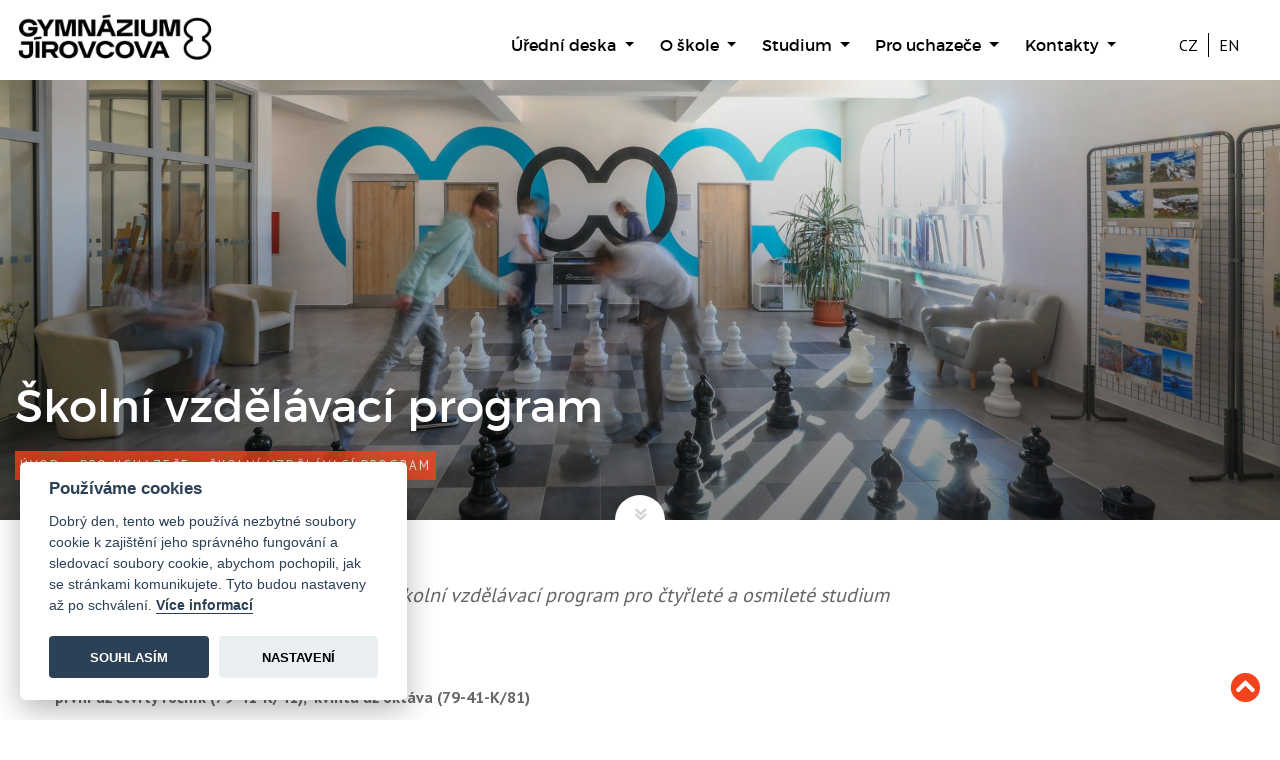

--- FILE ---
content_type: text/html; charset=UTF-8
request_url: https://www.jirovcovka.net/pro-uchazece/skolni-vzdelavaci-program.html
body_size: 33239
content:
<!DOCTYPE html>
<html>
<head>
    <meta charset="UTF-8">
<meta name="viewport" content="width=device-width, initial-scale=1.0">
<meta name="Copyright" content="Gymnázium Jírovcova">
<meta name="Author" content="VOXCAFE s.r.o. (www.voxcafe.cz)">
<meta name="Powered-by" content="Content Management System VOX.AREA (voxcafe.cz)">
<meta name="robots" content="index,follow">
<meta name="Keywords" content=", učební, program, -, čtyřleté, studium, učební, program, -, osmileté, studium, , ">
<meta name="Description" content="	učební program - čtyřleté studium



	učební program - osmileté studium

. ">
<meta name="google-site-verification" content="87ri0EV5ba5dsD2Jt4hzhCPJEvJtOXhuYSteFLpp2Tc">
<meta name="DC.Identifier" content="(SCHEME=ISSN) 18022804">
    <meta name="viewport" content="width=device-width, initial-scale=1.0">

    <title>Školní vzdělávací program | Gymnázium Jírovcova</title>

    <script src="/assets/vendor/jquery/jquery-3.2.1.min.js"></script>
    <script src="/assets/vendor/jquery/jquery-migrate-1.4.1.min.js"></script>

    <link rel="shortcut icon" href="/img/favicon.ico" type="image/x-icon" >

    <link rel="stylesheet" type='text/css' href="/templates/tpl-default/js/bootstrap/css/bootstrap.min.css">
    <link rel='stylesheet' type='text/css' href='https://fonts.googleapis.com/css?family=Open+Sans|PT+Sans:400,700&subset=latin-ext,latin'>
    <link href="https://fonts.googleapis.com/css?family=Poppins:400,600,700,800&amp;subset=latin-ext" rel="stylesheet">
    <link href="/assets/vendor/fontawesome/css/all.css" rel="stylesheet">

    <link rel="stylesheet" type='text/css' href="/templates/tpl-default/css/type.css">

    <link rel="stylesheet" type='text/css' href="/templates/tpl-default/css/apps.min.css?v=272511112059">

    <link rel="stylesheet" type='text/css' href="/templates/tpl-default/css/jquery.pwstabs.min.css">
    <link rel="stylesheet" type='text/css' href="/templates/tpl-default/css/icomoon.css">

    <script src="/assets/js/modernizr.js"></script>
    <script src="/assets/js/form.js"></script>
    <script src="/templates/tpl-default/js/jquery.pwstabs.min.js"></script>
    <script src="/assets/js/script-ajax-uni.js"></script>

    <script src="/assets/vendor/fancybox/jquery.fancybox.min.js"></script>
    <link rel="stylesheet" type='text/css' href="/assets/vendor/fancybox/jquery.fancybox.min.css">

    <script src="/assets/vendor/directionawarehovereffect/modernizr.custom.js"></script>
    <script src="/assets/vendor/directionawarehovereffect/jquery.hoverdir.js"></script>

    <script src="/templates/tpl-default/js/flickity/flickity.pkgd.min.js"></script>
    <link rel="stylesheet" type="text/css" media="all" href="/templates/tpl-default/js/flickity/flickity.css" />

    <script src="/templates/tpl-default/js/mixitup/mixitup.min.js"></script>

    <script src="https://unpkg.com/masonry-layout@4/dist/masonry.pkgd.min.js"></script>

    <script src="/assets/vendor/iframe-resizer/iframeResizer.min.js"></script>

    <script src="/assets/vendor/cookies/cookieconsent.js"></script>
    <link href="/assets/vendor/cookies/cookieconsent.css" rel="stylesheet" type="text/css">
    <script src="/assets/vendor/cookies/cookie.js"></script>

</head>

<body>
<div class="skip-nav">
        <a href="#mainnav  ">Hlavní menu</a>
    <a href="#maincont">Hlavní obsah</a>
    </ul>
    </div>

<header class="contain-to-grid intro" role="banner">
    <div class="container">
        <nav class="navbar navbar-expand-lg upmenu" role="navigation">

                <a href="/index.html" class="navbar-brand uppercase logo" aria-label="Gymnázium Jírovcova"></a>

                <button class="navbar-toggler bg-dark" type="button" data-toggle="collapse" data-target="#up-menu" aria-controls="navbarNav" aria-expanded="false" aria-label="Toggle navigation">
                    <span class="navbar-toggler-icon"><i class="fa fa-bars"></i></span>
                </button>

                <div class="navbar-collapse collapse" id="up-menu">
                    <ul class="navbar-nav ml-auto" role="navigation">
                        <li class="nav-item dropdown"><a class="nav-link dropdown-toggle" id="navbarDropdown716" data-toggle="dropdown" aria-haspopup="true" aria-expanded="false" href="/uredni-deska.html"   >Úřední deska </a>

<ul class="dropdown-menu" aria-labelledby="navbarDropdown716">
<li class="nav-item"><a class="nav-link" href="/uredni-deska/dokumenty.html"   >Dokumenty</a></li>

<li class="nav-item"><a class="nav-link" href="/uredni-deska/verejne-zakazky.html"   >Veřejné zakázky</a></li>

<li class="nav-item"><a class="nav-link" href="/uredni-deska/skolska-rada.html"   >Školská rada</a></li>

<li class="nav-item"><a class="nav-link" href="/uredni-deska/spolek-pro-vedu,-kulturu-a-sport.html"   >Spolek pro vědu, kulturu a sport</a></li>

<li class="nav-item"><a class="nav-link" href="/uredni-deska/ochrana-osobnich-udaju.html"   >Ochrana osobních údajů</a></li>

</ul>

</li>

<li class="nav-item dropdown"><a class="nav-link dropdown-toggle" id="navbarDropdown2" data-toggle="dropdown" aria-haspopup="true" aria-expanded="false" href="/o-skole.html"   >O škole </a>

<ul class="dropdown-menu" aria-labelledby="navbarDropdown2">
<li class="nav-item"><a class="nav-link" href="/o-skole/informace-o-skole.html"   >Informace o škole</a></li>

<li class="nav-item"><a class="nav-link" href="/o-skole/studentsky-parlament.html"   >Studentský parlament</a></li>

<li class="nav-item"><a class="nav-link" href="/o-skole/casopis-jirovec.html"   >Časopis JÍROVEC</a></li>

<li class="nav-item"><a class="nav-link" href="/o-skole/logo-skoly.html"   >Logo školy</a></li>

<li class="nav-item dropdown"><a class="nav-link dropdown-toggle" id="navbarDropdown15" data-toggle="dropdown" aria-haspopup="true" aria-expanded="false" href="/o-skole/projekty.html"   >Projekty </a>

<ul class="dropdown-menu" aria-labelledby="navbarDropdown15">
<li class="nav-item dropdown"><a class="nav-link dropdown-toggle" id="navbarDropdown742" data-toggle="dropdown" aria-haspopup="true" aria-expanded="false" href="/o-skole/projekty/erasmus.html"   >Erasmus+ </a>

<ul class="dropdown-menu" aria-labelledby="navbarDropdown742">
<li class="nav-item"><a class="nav-link" href="/o-skole/projekty/erasmus/projekt-“break-down-the-barriers”.html"   >Projekt “BREAK DOWN THE BARRIERS”</a></li>

<li class="nav-item"><a class="nav-link" href="/o-skole/projekty/erasmus/individualni-vyjezdy-nasich-zaku-a-zakyn.html"   >Individuální výjezdy našich žáků a žákyň</a></li>

</ul>

</li>

<li class="nav-item"><a class="nav-link" href="/o-skole/projekty/implementace-krajskeho-akcniho-planu-jihoceskeho-kraje-iiia.html"   >Implementace Krajského akčního plánu Jihočeského kraje III</a></li>

<li class="nav-item"><a class="nav-link" href="/projekty/projekty-irop.html"   >Projekty IROP</a></li>

<li class="nav-item dropdown"><a class="nav-link dropdown-toggle" id="navbarDropdown741" data-toggle="dropdown" aria-haspopup="true" aria-expanded="false" href="/skola/projekty/uzavrene_projekty.html"   >Uzavřené projekty </a>

<ul class="dropdown-menu" aria-labelledby="navbarDropdown741">
<li class="nav-item"><a class="nav-link" href="/skola/projekty/uzavrene_projekty/cizi-jazyky.html"   >Cizí jazyky</a></li>

<li class="nav-item"><a class="nav-link" href="/skola/projekty/uzavrene_projekty/implementace-krajskeho-akcniho-planu-jihoceskeho-kraje-i.html"   >Implementace Krajského akčního plánu Jihočeského kraje I</a></li>

<li class="nav-item"><a class="nav-link" href="/skola/projekty/uzavrene_projekty/environmentalni-projekty.html"   >Environmentální projekty</a></li>

<li class="nav-item"><a class="nav-link" href="/skola/projekty/uzavrene_projekty/moderni-vyuka-prirodnich-ved.html"   >Moderní výuka přírodních věd</a></li>

<li class="nav-item"><a class="nav-link" href="/skola/projekty/uzavrene_projekty/gotika.html"   >Gotika</a></li>

<li class="nav-item"><a class="nav-link" href="/skola/projekty/uzavrene_projekty/sablony2017.html"   >Šablony 2017</a></li>

<li class="nav-item"><a class="nav-link" href="/skola/projekty/uzavrene_projekty/zahranicni-vyjezdy-a-ctenarske-dilny.html"   >Zahraniční výjezdy a čtenářské dílny</a></li>

<li class="nav-item"><a class="nav-link" href="/skola/projekty/uzavrene_projekty/moderni-skola.html"   >Moderní škola</a></li>

<li class="nav-item"><a class="nav-link" href="/skola/projekty/uzavrene_projekty/vltava-–-common-cultural-heritage.html"   >Danube/Vltava – Common Cultural Heritage</a></li>

<li class="nav-item"><a class="nav-link" href="/skola/projekty/uzavrene_projekty/prakticka-podpora-evvo-realizovana-v-mimoskolnim-prostredi.html"   >Praktická podpora EVVO realizovaná v mimoškolním prostředí</a></li>

<li class="nav-item"><a class="nav-link" href="/skola/projekty/uzavrene_projekty/achieve.html"   >ACHIEVE+</a></li>

<li class="nav-item"><a class="nav-link" href="/skola/projekty/uzavrene_projekty/lyzarske-kurzy2019.html"   >Lyžařské kurzy 2019</a></li>

<li class="nav-item"><a class="nav-link" href="/skola/projekty/uzavrene_projekty/zavadeni-svp-na-gymnaziu.html"   >Zavádění ŠVP na gymnáziu</a></li>

</ul>

</li>

<li class="nav-item"><a class="nav-link" href="/o-skole/projekty/doucovani.html"   >Doučování</a></li>

<li class="nav-item"><a class="nav-link" href="/o-skole/projekty/sablony-op-jak.html"   >Šablony OP JAK</a></li>

</ul>

</li>

</ul>

</li>

<li class="nav-item dropdown"><a class="nav-link dropdown-toggle" id="navbarDropdown594" data-toggle="dropdown" aria-haspopup="true" aria-expanded="false" href="/studium.html"   >Studium </a>

<ul class="dropdown-menu" aria-labelledby="navbarDropdown594">
<li class="nav-item"><a class="nav-link" href="https://znamky.gymji.cz/next/login.aspx"  class="externLink" title="Externí odkaz"  >Bakaláři</a></li>

<li class="nav-item"><a class="nav-link" href="https://znamky.gymji.cz/Timetable/Public/"  class="externLink" title="Externí odkaz"  >Rozvrhy</a></li>

<li class="nav-item"><a class="nav-link" href="/studium/harmonogram-skolniho-rokou.html"   >Harmonogram školního roku</a></li>

<li class="nav-item dropdown"><a class="nav-link dropdown-toggle" id="navbarDropdown427" data-toggle="dropdown" aria-haspopup="true" aria-expanded="false" href="/studium/poradenstvi.html"   >Poradenství </a>

<ul class="dropdown-menu" aria-labelledby="navbarDropdown427">
<li class="nav-item"><a class="nav-link" href="/studium/poradenstvi/program-poradenskych-sluzeb-ve-skole.html"   >Program poradenských služeb ve škole</a></li>

<li class="nav-item"><a class="nav-link" href="/studium/poradenstvi/konzultacni-hodiny-vychovne-poradkyne.html"   >Konzultační hodiny výchovné poradkyně</a></li>

<li class="nav-item"><a class="nav-link" href="/studium/poradenstvi/skolni-psycholozka.html"   > Školní psycholožka</a></li>

<li class="nav-item"><a class="nav-link" href="/studium/poradenstvi/metodik-prevence.html"   >Metodik prevence</a></li>

</ul>

</li>

<li class="nav-item dropdown"><a class="nav-link dropdown-toggle" id="navbarDropdown757" data-toggle="dropdown" aria-haspopup="true" aria-expanded="false" href="/studium/predmety.html"   >Předměty </a>

<ul class="dropdown-menu" aria-labelledby="navbarDropdown757">
<li class="nav-item"><a class="nav-link" href="/studium/predmety/volitelne-seminare.html"   >Volitelné semináře</a></li>

<li class="nav-item"><a class="nav-link" href="/studium/predmety/2026.html"   >Maturitní zkouška 2025/2026</a></li>

</ul>

</li>

<li class="nav-item"><a class="nav-link" href="/pro-uchazece/it-podpora.html"   >IT podpora výuky</a></li>

<li class="nav-item dropdown"><a class="nav-link dropdown-toggle" id="navbarDropdown759" data-toggle="dropdown" aria-haspopup="true" aria-expanded="false" href="/studium/kurzy.html"   >Kurzy </a>

<ul class="dropdown-menu" aria-labelledby="navbarDropdown759">
<li class="nav-item"><a class="nav-link" href="/studium/kurzy/adaptacni-kurz.html"   >Adaptační kurz</a></li>

<li class="nav-item"><a class="nav-link" href="/studium/kurzy/lyzarsky-kurz.html"   >Lyžařský kurz</a></li>

<li class="nav-item"><a class="nav-link" href="/studium/kurzy/sportovni-kurz.html"   >Sportovní kurz</a></li>

</ul>

</li>

</ul>

</li>

<li class="nav-item dropdown"><a class="nav-link dropdown-toggle" id="navbarDropdown9" data-toggle="dropdown" aria-haspopup="true" aria-expanded="false" href="/pro-uchazece.html"    id="rootlink">Pro uchazeče </a>

<ul class="dropdown-menu" aria-labelledby="navbarDropdown9">
<li class="nav-item"><a class="nav-link" href="/pro-uchazece/informace-pro-uchazece-o-studium.html"   >Informace pro uchazeče o studium ve školním roce  2026/2027</a></li>

<li class="nav-item"><a class="nav-link" href="/pro-uchazece/prijimaci-zkousky-nanecisto2023.html"   >Přijímací zkoušky nanečisto 2026</a></li>

<li class="nav-item"><a class="nav-link" href="/pro-uchazece/den-otevrenych-dveri2020.html"   >Den otevřených dveří</a></li>

<li class="nav-item"><a class="nav-link" href="/pro-uchazece/profil_skoly_a_absolventa.html"   >Profil školy a profil absolventa</a></li>

<li class="nav-item"><a class="nav-link" href="/pro-uchazece/skolni-vzdelavaci-program.html"   >Školní vzdělávací program</a></li>

<li class="nav-item"><a class="nav-link" href="/pro-uchazece/vyuka_cizich_jazyku.html"   >Výuka cizích jazyků</a></li>

<li class="nav-item dropdown"><a class="nav-link dropdown-toggle" id="navbarDropdown748" data-toggle="dropdown" aria-haspopup="true" aria-expanded="false" href="/pro-uchazece/mimoskolni-cinnost.html"   >Mimoškolní činnost </a>

<ul class="dropdown-menu" aria-labelledby="navbarDropdown748">
<li class="nav-item"><a class="nav-link" href="/pro-uchazece/mimoskolni-cinnost/krouzky-a-nepovinne-predmety.html"   >Kroužky a nepovinné předměty</a></li>

<li class="nav-item"><a class="nav-link" href="/pro-uchazece/mimoskolni-cinnost/zakovske-akce.html"   >Žákovské akce</a></li>

</ul>

</li>

<li class="nav-item"><a class="nav-link" href="/pro-uchazece/video-predstaveni-nasi-skoly.html"   >Video představení naší školy</a></li>

<li class="nav-item"><a class="nav-link" href="/pro-uchazece/jidelna-a-domovy-mladeze.html"   >Jídelna a domovy mládeže</a></li>

<li class="nav-item"><a class="nav-link" href="/pro-uchazece/opakovaci-kurzy-z-cj-a-m-pro-zaky9.html"   >Opakovací kurzy z ČJ a M pro žáky 9. tříd ZŠ 2026</a></li>

<li class="nav-item"><a class="nav-link" href="/pro-uchazece/odpoledne-s-cestinou-a-matematikou-pro-zaky5.html"   >Nadstavbový kurz českého jazyka a matematiky pro žáky 5. tříd ZŠ 2026</a></li>

</ul>

</li>

<li class="nav-item dropdown"><a class="nav-link dropdown-toggle" id="navbarDropdown17" data-toggle="dropdown" aria-haspopup="true" aria-expanded="false" href="/kontakty.html"   accesskey="5" >Kontakty </a>

<ul class="dropdown-menu" aria-labelledby="navbarDropdown17">
<li class="nav-item"><a class="nav-link" href="/kontakty/mapa.html"   >Mapa</a></li>

<li class="nav-item"><a class="nav-link" href="/kontakty/kontakty-na-skolu.html"   >Kontakty na školu</a></li>

<li class="nav-item"><a class="nav-link" href="/kontakty/kontakty-na-ucitele.html"   >Kontakty na učitele</a></li>

</ul>

</li>

                    </ul>

                    <div class="lang">
                        <ul>
                            <li><a href="/">CZ</a></li>
                            <li><a href="/en">EN</a></li>
                        </ul>
                    </div>

                </div>


        </nav>
    </div>
</header>
    <div role="main" id="maincont">
        <div class="overheadpage" data-parallax="true">
    <div class="headpage parallax-container" style="background-image:linear-gradient(to bottom, rgba(0, 0, 0, 0), rgba(0, 0, 0, .5)), url(//jirovcovka.net/data/imgs/428/530/1278b.jpg); background-repeat: no-repeat;background-position:center center;"> </div>
    <div class="conthead">
        <div class="conttxt">
            <div class="container">
            <div class="row">
                <div class="col-lg-12">
                    <h1>Školní vzdělávací program</h1>
                    <section class="controw nested parse-link"><div class="wrapper"><a href="https://www.jirovcovka.net/index.html">Úvod</a> &gt; <a href="https://www.jirovcovka.net/pro-uchazece.html">Pro uchazeče</a> &gt; Školní vzdělávací program</div></section><hr class="vertical-space1">
                </div>
            </div>
            </div>
            <hr class="vertical-space1">
        </div>
    </div>
    <div class="slider-arrow"></div>
</div>

<!--
<div class="menu-page">
    <nav class="navbar navbar-expand-lg topmenu">
        <button class="navbar-toggler bg-dark" type="button" data-toggle="collapse"
                data-target="#top-menu" aria-controls="navbarNav" aria-expanded="false"
                aria-label="Toggle navigation"> <span class="navbar-toggler-icon"><i class="fa fa-bars"></i></span> Hlavní nabídka</button>
        <div class="navbar-collapse collapse" id="top-menu">
            <ul class="navbar-nav ml-auto">
                <li class="nav-item dropdown"><a class="nav-link dropdown-toggle" id="navbarDropdown716" data-toggle="dropdown" aria-haspopup="true" aria-expanded="false" href="/uredni-deska.html"   >Úřední deska </a>

<ul class="dropdown-menu" aria-labelledby="navbarDropdown716">
<li class="nav-item"><a class="nav-link" href="/uredni-deska/dokumenty.html"   >Dokumenty</a></li>

<li class="nav-item"><a class="nav-link" href="/uredni-deska/verejne-zakazky.html"   >Veřejné zakázky</a></li>

<li class="nav-item"><a class="nav-link" href="/uredni-deska/skolska-rada.html"   >Školská rada</a></li>

<li class="nav-item"><a class="nav-link" href="/uredni-deska/spolek-pro-vedu,-kulturu-a-sport.html"   >Spolek pro vědu, kulturu a sport</a></li>

<li class="nav-item"><a class="nav-link" href="/uredni-deska/ochrana-osobnich-udaju.html"   >Ochrana osobních údajů</a></li>

</ul>

</li>

<li class="nav-item dropdown"><a class="nav-link dropdown-toggle" id="navbarDropdown2" data-toggle="dropdown" aria-haspopup="true" aria-expanded="false" href="/o-skole.html"   >O škole </a>

<ul class="dropdown-menu" aria-labelledby="navbarDropdown2">
<li class="nav-item"><a class="nav-link" href="/o-skole/informace-o-skole.html"   >Informace o škole</a></li>

<li class="nav-item"><a class="nav-link" href="/o-skole/studentsky-parlament.html"   >Studentský parlament</a></li>

<li class="nav-item"><a class="nav-link" href="/o-skole/casopis-jirovec.html"   >Časopis JÍROVEC</a></li>

<li class="nav-item"><a class="nav-link" href="/o-skole/logo-skoly.html"   >Logo školy</a></li>

<li class="nav-item dropdown"><a class="nav-link dropdown-toggle" id="navbarDropdown15" data-toggle="dropdown" aria-haspopup="true" aria-expanded="false" href="/o-skole/projekty.html"   >Projekty </a>

<ul class="dropdown-menu" aria-labelledby="navbarDropdown15">
<li class="nav-item dropdown"><a class="nav-link dropdown-toggle" id="navbarDropdown742" data-toggle="dropdown" aria-haspopup="true" aria-expanded="false" href="/o-skole/projekty/erasmus.html"   >Erasmus+ </a>

<ul class="dropdown-menu" aria-labelledby="navbarDropdown742">
<li class="nav-item"><a class="nav-link" href="/o-skole/projekty/erasmus/projekt-“break-down-the-barriers”.html"   >Projekt “BREAK DOWN THE BARRIERS”</a></li>

<li class="nav-item"><a class="nav-link" href="/o-skole/projekty/erasmus/individualni-vyjezdy-nasich-zaku-a-zakyn.html"   >Individuální výjezdy našich žáků a žákyň</a></li>

</ul>

</li>

<li class="nav-item"><a class="nav-link" href="/o-skole/projekty/implementace-krajskeho-akcniho-planu-jihoceskeho-kraje-iiia.html"   >Implementace Krajského akčního plánu Jihočeského kraje III</a></li>

<li class="nav-item"><a class="nav-link" href="/projekty/projekty-irop.html"   >Projekty IROP</a></li>

<li class="nav-item dropdown"><a class="nav-link dropdown-toggle" id="navbarDropdown741" data-toggle="dropdown" aria-haspopup="true" aria-expanded="false" href="/skola/projekty/uzavrene_projekty.html"   >Uzavřené projekty </a>

<ul class="dropdown-menu" aria-labelledby="navbarDropdown741">
<li class="nav-item"><a class="nav-link" href="/skola/projekty/uzavrene_projekty/cizi-jazyky.html"   >Cizí jazyky</a></li>

<li class="nav-item"><a class="nav-link" href="/skola/projekty/uzavrene_projekty/implementace-krajskeho-akcniho-planu-jihoceskeho-kraje-i.html"   >Implementace Krajského akčního plánu Jihočeského kraje I</a></li>

<li class="nav-item"><a class="nav-link" href="/skola/projekty/uzavrene_projekty/environmentalni-projekty.html"   >Environmentální projekty</a></li>

<li class="nav-item"><a class="nav-link" href="/skola/projekty/uzavrene_projekty/moderni-vyuka-prirodnich-ved.html"   >Moderní výuka přírodních věd</a></li>

<li class="nav-item"><a class="nav-link" href="/skola/projekty/uzavrene_projekty/gotika.html"   >Gotika</a></li>

<li class="nav-item"><a class="nav-link" href="/skola/projekty/uzavrene_projekty/sablony2017.html"   >Šablony 2017</a></li>

<li class="nav-item"><a class="nav-link" href="/skola/projekty/uzavrene_projekty/zahranicni-vyjezdy-a-ctenarske-dilny.html"   >Zahraniční výjezdy a čtenářské dílny</a></li>

<li class="nav-item"><a class="nav-link" href="/skola/projekty/uzavrene_projekty/moderni-skola.html"   >Moderní škola</a></li>

<li class="nav-item"><a class="nav-link" href="/skola/projekty/uzavrene_projekty/vltava-–-common-cultural-heritage.html"   >Danube/Vltava – Common Cultural Heritage</a></li>

<li class="nav-item"><a class="nav-link" href="/skola/projekty/uzavrene_projekty/prakticka-podpora-evvo-realizovana-v-mimoskolnim-prostredi.html"   >Praktická podpora EVVO realizovaná v mimoškolním prostředí</a></li>

<li class="nav-item"><a class="nav-link" href="/skola/projekty/uzavrene_projekty/achieve.html"   >ACHIEVE+</a></li>

<li class="nav-item"><a class="nav-link" href="/skola/projekty/uzavrene_projekty/lyzarske-kurzy2019.html"   >Lyžařské kurzy 2019</a></li>

<li class="nav-item"><a class="nav-link" href="/skola/projekty/uzavrene_projekty/zavadeni-svp-na-gymnaziu.html"   >Zavádění ŠVP na gymnáziu</a></li>

</ul>

</li>

<li class="nav-item"><a class="nav-link" href="/o-skole/projekty/doucovani.html"   >Doučování</a></li>

<li class="nav-item"><a class="nav-link" href="/o-skole/projekty/sablony-op-jak.html"   >Šablony OP JAK</a></li>

</ul>

</li>

</ul>

</li>

<li class="nav-item dropdown"><a class="nav-link dropdown-toggle" id="navbarDropdown594" data-toggle="dropdown" aria-haspopup="true" aria-expanded="false" href="/studium.html"   >Studium </a>

<ul class="dropdown-menu" aria-labelledby="navbarDropdown594">
<li class="nav-item"><a class="nav-link" href="https://znamky.gymji.cz/next/login.aspx"  class="externLink" title="Externí odkaz"  >Bakaláři</a></li>

<li class="nav-item"><a class="nav-link" href="https://znamky.gymji.cz/Timetable/Public/"  class="externLink" title="Externí odkaz"  >Rozvrhy</a></li>

<li class="nav-item"><a class="nav-link" href="/studium/harmonogram-skolniho-rokou.html"   >Harmonogram školního roku</a></li>

<li class="nav-item dropdown"><a class="nav-link dropdown-toggle" id="navbarDropdown427" data-toggle="dropdown" aria-haspopup="true" aria-expanded="false" href="/studium/poradenstvi.html"   >Poradenství </a>

<ul class="dropdown-menu" aria-labelledby="navbarDropdown427">
<li class="nav-item"><a class="nav-link" href="/studium/poradenstvi/program-poradenskych-sluzeb-ve-skole.html"   >Program poradenských služeb ve škole</a></li>

<li class="nav-item"><a class="nav-link" href="/studium/poradenstvi/konzultacni-hodiny-vychovne-poradkyne.html"   >Konzultační hodiny výchovné poradkyně</a></li>

<li class="nav-item"><a class="nav-link" href="/studium/poradenstvi/skolni-psycholozka.html"   > Školní psycholožka</a></li>

<li class="nav-item"><a class="nav-link" href="/studium/poradenstvi/metodik-prevence.html"   >Metodik prevence</a></li>

</ul>

</li>

<li class="nav-item dropdown"><a class="nav-link dropdown-toggle" id="navbarDropdown757" data-toggle="dropdown" aria-haspopup="true" aria-expanded="false" href="/studium/predmety.html"   >Předměty </a>

<ul class="dropdown-menu" aria-labelledby="navbarDropdown757">
<li class="nav-item"><a class="nav-link" href="/studium/predmety/volitelne-seminare.html"   >Volitelné semináře</a></li>

<li class="nav-item"><a class="nav-link" href="/studium/predmety/2026.html"   >Maturitní zkouška 2025/2026</a></li>

</ul>

</li>

<li class="nav-item"><a class="nav-link" href="/pro-uchazece/it-podpora.html"   >IT podpora výuky</a></li>

<li class="nav-item dropdown"><a class="nav-link dropdown-toggle" id="navbarDropdown759" data-toggle="dropdown" aria-haspopup="true" aria-expanded="false" href="/studium/kurzy.html"   >Kurzy </a>

<ul class="dropdown-menu" aria-labelledby="navbarDropdown759">
<li class="nav-item"><a class="nav-link" href="/studium/kurzy/adaptacni-kurz.html"   >Adaptační kurz</a></li>

<li class="nav-item"><a class="nav-link" href="/studium/kurzy/lyzarsky-kurz.html"   >Lyžařský kurz</a></li>

<li class="nav-item"><a class="nav-link" href="/studium/kurzy/sportovni-kurz.html"   >Sportovní kurz</a></li>

</ul>

</li>

</ul>

</li>

<li class="nav-item dropdown"><a class="nav-link dropdown-toggle" id="navbarDropdown9" data-toggle="dropdown" aria-haspopup="true" aria-expanded="false" href="/pro-uchazece.html"    id="rootlink">Pro uchazeče </a>

<ul class="dropdown-menu" aria-labelledby="navbarDropdown9">
<li class="nav-item"><a class="nav-link" href="/pro-uchazece/informace-pro-uchazece-o-studium.html"   >Informace pro uchazeče o studium ve školním roce  2026/2027</a></li>

<li class="nav-item"><a class="nav-link" href="/pro-uchazece/prijimaci-zkousky-nanecisto2023.html"   >Přijímací zkoušky nanečisto 2026</a></li>

<li class="nav-item"><a class="nav-link" href="/pro-uchazece/den-otevrenych-dveri2020.html"   >Den otevřených dveří</a></li>

<li class="nav-item"><a class="nav-link" href="/pro-uchazece/profil_skoly_a_absolventa.html"   >Profil školy a profil absolventa</a></li>

<li class="nav-item"><a class="nav-link" href="/pro-uchazece/skolni-vzdelavaci-program.html"   >Školní vzdělávací program</a></li>

<li class="nav-item"><a class="nav-link" href="/pro-uchazece/vyuka_cizich_jazyku.html"   >Výuka cizích jazyků</a></li>

<li class="nav-item dropdown"><a class="nav-link dropdown-toggle" id="navbarDropdown748" data-toggle="dropdown" aria-haspopup="true" aria-expanded="false" href="/pro-uchazece/mimoskolni-cinnost.html"   >Mimoškolní činnost </a>

<ul class="dropdown-menu" aria-labelledby="navbarDropdown748">
<li class="nav-item"><a class="nav-link" href="/pro-uchazece/mimoskolni-cinnost/krouzky-a-nepovinne-predmety.html"   >Kroužky a nepovinné předměty</a></li>

<li class="nav-item"><a class="nav-link" href="/pro-uchazece/mimoskolni-cinnost/zakovske-akce.html"   >Žákovské akce</a></li>

</ul>

</li>

<li class="nav-item"><a class="nav-link" href="/pro-uchazece/video-predstaveni-nasi-skoly.html"   >Video představení naší školy</a></li>

<li class="nav-item"><a class="nav-link" href="/pro-uchazece/jidelna-a-domovy-mladeze.html"   >Jídelna a domovy mládeže</a></li>

<li class="nav-item"><a class="nav-link" href="/pro-uchazece/opakovaci-kurzy-z-cj-a-m-pro-zaky9.html"   >Opakovací kurzy z ČJ a M pro žáky 9. tříd ZŠ 2026</a></li>

<li class="nav-item"><a class="nav-link" href="/pro-uchazece/odpoledne-s-cestinou-a-matematikou-pro-zaky5.html"   >Nadstavbový kurz českého jazyka a matematiky pro žáky 5. tříd ZŠ 2026</a></li>

</ul>

</li>

<li class="nav-item dropdown"><a class="nav-link dropdown-toggle" id="navbarDropdown17" data-toggle="dropdown" aria-haspopup="true" aria-expanded="false" href="/kontakty.html"   accesskey="5" >Kontakty </a>

<ul class="dropdown-menu" aria-labelledby="navbarDropdown17">
<li class="nav-item"><a class="nav-link" href="/kontakty/mapa.html"   >Mapa</a></li>

<li class="nav-item"><a class="nav-link" href="/kontakty/kontakty-na-skolu.html"   >Kontakty na školu</a></li>

<li class="nav-item"><a class="nav-link" href="/kontakty/kontakty-na-ucitele.html"   >Kontakty na učitele</a></li>

</ul>

</li>

            </ul>
        </div>
    </nav>
</div>
//-->
<a name="startcontent"></a>

<hr class="vertical-space3">
<div class="container">
    <div class="page-content">

            <div class="row justify-content-center">
            <div class="col-lg-8 text-center pb-5">
                <p class="anotace">Školní vzdělávací program pro čtyřleté a osmileté studium</p>
            </div>
        </div>
                <ul>
<li><strong><a href="/data/upload/2017/01/H7DB6awxpy.doc">učební program - čtyřleté studium</a> <br>první až čtvrtý ročník (79-41-K/41),&nbsp; kvinta až oktáva (79-41-K/81)</strong></li>
</ul>
<ul>
<li class=""><strong><a href="/data/upload/2017/01/SVQDFP5HHU.doc">učební program - osmileté studium</a><br></strong><strong>prima až kvarta (79-41-K/81)</strong></li>
</ul>
        <hr class="vertical-space2">

        <div class="row">
            <div class="col-lg-12 attache">
                <div class="imgs">
                    
                </div>
                <hr class="vertical-space2">
                <div class="files">
                    
                </div>
            </div>
        </div>

        </div>
</div>
    </div>


<hr class="vertical-space3" >
<div class="vertical-space4"></div>
<footer role="contentinfo">
    <div class="container">
        <div class="row justify-content-center">

            <div class="col-lg-8 columns">
                                    <div class="row no-gutters">
<div class="col-sm-6">
<p style="margin-bottom: 30px;"><img src="https://www.jirovcovka.net/templates/tpl-default/img/logo-white.png" alt="Logo" width="150px" class=""></p>
<p class="">IČO: <span class="">60076101</span><br>Jírovcova 1788/8<br>České Budějovice<br>371 61</p>
</div>
<div class="col-sm-6">
<h5>Kancelář</h5>
<p>Tel. +420 387 319 358<br>e-mail info@jirovcovka.net</p>
<h5>Ředitel</h5>
<p class="">Tel. +420 387 423 023<br>e-mail kavrik@jirovcovka.net</p>
</div>
</div>
                                <div class="vertical-space2"></div>
                <div class="social-ico">
                    <a href="https://www.facebook.com/jirovcovka.cz/"><i class="fab fa-facebook-f"></i></a>
                    <a href="https://www.instagram.com/jirovcovka/"><i class="fab fa-instagram"></i></a>
                    <!--
                    <a href="#"><i class="fa fa-twitter"></i></a>
                    <a href="#"><i class="fa fa-google-plus"></i></a>
                    <a href="#"><i class="fa fa-pinterest"></i></a>
                    //-->
                </div>
            </div>

            <div class="col-lg-4 columns">
                <div class="incont">
                    <h5>Servisní odkazy</h5>
                    <div class="vertical-space1"></div>
                    <ul>
                        <li class="nav-item"><a class="nav-link" href="/ochrana-osobnich-udaju.html"   >Ochrana osobních údajů</a></li>

<li class="nav-item"><a class="nav-link" href="/podminky-uziti.html"   >Podmínky užití</a></li>

<li class="nav-item"><a class="nav-link" href="/mapa-stranek.html"   accesskey="3" >Mapa stránek</a></li>

<li class="nav-item"><a class="nav-link" href="/prohlaseni-pristupnosti.html"   accesskey="4" >Prohlášení přístupnosti</a></li>

                    </ul>
                </div>
            </div>
            <!--
            <div class="col-lg-3 columns instagram">
                <div class="incont">
                    <h5>Instagram</h5>
                    <div class="vertical-space1"></div>

                    <div class="vertical-space0"></div>
                </div>
            </div>
            //-->
        </div>
    </div>
</footer>

<div class="scroll-top"><a href="#" class="scrollup" style="display: inline;"><i class="fa fa-chevron-circle-up"></i></a></div><script type="text/javascript">
var gaJsHost = (("https:" == document.location.protocol) ? "https://ssl." : "http://www.");
document.write(unescape("%3Cscript src='" + gaJsHost + "google-analytics.com/ga.js' type='text/javascript'%3E%3C/script%3E"));
</script>
<script type="text/javascript">
try {
var pageTracker = _gat._getTracker("UA-908698-1");
pageTracker._trackPageview();
} catch(err) {}</script>    <script src="/templates/tpl-default/js/bootstrap/js/popper.min.js"></script>
    <script src="/templates/tpl-default/js/bootstrap/js/bootstrap.min.js"></script>
    <script src="/templates/tpl-default/js/bootstrap/js/bootstrap-hover-dropdown.js"></script>
    <script src="/templates/tpl-default/js/apps.js"></script>

    
</body>
</html>

--- FILE ---
content_type: text/css
request_url: https://www.jirovcovka.net/templates/tpl-default/css/type.css
body_size: 1200
content:
@font-face {
	font-family: 'Montserrat';
	src:url('fonts/montserrat-regular-webfont.eot?-htizfu');
	src:url('fonts/montserrat-regular-webfont.eot?#iefix-htizfu') format('embedded-opentype'),
		url('fonts/montserrat-regular-webfont.woff?-htizfu') format('woff'),
		url('fonts/montserrat-regular-webfont.ttf?-htizfu') format('truetype'),
		url('fonts/montserrat-regular-webfont.svg?-htizfu#icomoon') format('svg');
	font-weight: normal;
	font-style: normal;
}

@font-face {
	font-family: 'Montserrat-bold';
	src:url('fonts/montserrat-bold-webfont.eot?-htizfu');
	src:url('fonts/montserrat-bold-webfont.eot?#iefix-htizfu') format('embedded-opentype'),
	url('fonts/montserrat-bold-webfont.svg?-htizfu#icomoon') format('svg'),
	url('fonts/montserrat-bold-webfont.woff?-htizfu') format('woff'),
	url('fonts/montserrat-bold-webfont.ttf?-htizfu') format('truetype');
	font-weight: normal;
	font-style: normal;
}

@font-face {
	font-family: 'EdoPro';
	src:url('fonts/edopro.eot?-htizfu');
	src:url('fonts/edopro.eot?#iefix-htizfu') format('embedded-opentype'),
	url('fonts/edopro.woff?-htizfu') format('woff'),
	url('fonts/edopro.ttf?-htizfu') format('truetype');
	font-weight: normal;
	font-style: normal;
}


--- FILE ---
content_type: text/css
request_url: https://www.jirovcovka.net/templates/tpl-default/css/apps.min.css?v=272511112059
body_size: 32323
content:
body{font-family:PT Sans, sans-serif;color:#777}.container{max-width:90.0625rem}ul,ol,dl,p{font-size:1rem}body{color:#666}a{color:#f3431c}a:hover,a:focus{color:#2196F3;text-decoration:underline}a:hover{text-decoration:none;color:#999}h1,h2,h3,h4,.button.border{font-family:"Montserrat",sans-serif}h1{font-family:"Montserrat",sans-serif;font-size:45px;color:#fff}h2{font-size:32px}h3{font-size:26px;margin-bottom:20px}h4{font-size:22px}h2.title{background:#2295f3;display:inline-block;padding:0.2em 0px 0.2em 0px;box-shadow:0.4em 0 0 #2295f3,-0.4em 0 0 #2295f3;box-decoration-break:clone;margin-left:14px;color:#fff}.page-content img{max-width:100%}.dark-gray,.dark-gray a{color:#373737 !important}.blue{background:#2196F3 !important}.gray{background:#999 !important}.light-gray{background:#f7f8f9 !important}.fullwidth{width:100% !important;margin-left:auto;margin-right:auto;max-width:initial;overflow:auto}.vertical-space,.vertical-space0,.vertical-space1,.vertical-space2,.vertical-space3,.vertical-space4,.vertical-space5{display:block;width:100%;margin:0;clear:both;border:0 none;height:20px}.vertical-space0{height:0px}.vertical-space2{height:40px}.vertical-space3{height:60px}.vertical-space4{height:80px}.vertical-space5{height:100px}.contain-to-grid{height:80px;width:100%;position:relative;z-index:2;z-index:111;background:transparent;border-bottom:1px solid rgba(255,255,255,0.1);background-color:#fff;-webkit-transition:all .4s ease;-moz-transition:all .4s ease;-ms-transition:all .4s ease;-o-transition:all .4s ease;transition:all .4s ease}.contain-to-grid.small{border-bottom:1px solid rgba(55,55,55,0.1);background-color:#fff;-webkit-transition:all .4s ease;-moz-transition:all .4s ease;-ms-transition:all .4s ease;-o-transition:all .4s ease;transition:all .4s ease}a.logo{display:block;width:200px;height:70px;background:url(../img/logo.png) no-repeat;background-size:100%;margin-top:4px}.upmenu.navbar{padding-left:0}.upmenu.navbar .nav-link{color:#000;font-family:"Montserrat", sans-serif;font-size:16px;padding-left:0.8rem !important;padding-right:0.8rem !important}.upmenu.navbar .dropdown-menu{top:35px;background:#000;border:none;width:300px;right:0;left:inherit}.upmenu.navbar .dropdown-menu a{color:#fff;font-size:14px}.upmenu.navbar .dropdown-menu .nav-link{padding-left:1.2rem !important;padding-right:1.2rem !important}.upmenu.navbar .dropdown-menu li:hover{background:#333}.upmenu.navbar .dropdown-menu li ul.dropdown-menu{left:-300px;top:0}.upmenu.navbar .dropdown:hover>.dropdown-menu{display:block}.upmenu.navbar .navbar-toggler-icon i{padding:5px;color:#fff}.upmenu.navbar .navbar-toggler{border-radius:0}.navbar.topmenu{padding:0}.navbar.topmenu .ml-auto{margin:0 auto;width:100%}.navbar.topmenu .navbar-nav>li{width:100%;height:50px}.navbar.topmenu .navbar-nav>li ul{width:100%}.navbar.topmenu .navbar-nav>li:nth-child(1),.navbar.topmenu .navbar-nav>li:nth-child(2),.navbar.topmenu .navbar-nav>li:nth-child(3){height:215px;background-image:url(../img/pro-uchazece.jpeg)}.navbar.topmenu .navbar-nav>li:nth-child(1)>a,.navbar.topmenu .navbar-nav>li:nth-child(2)>a,.navbar.topmenu .navbar-nav>li:nth-child(3)>a{height:215px;color:#fff;font-size:30px;display:block;padding:150px 30px 30px;text-transform:uppercase}.navbar.topmenu .navbar-nav>li:nth-child(1)>a:hover,.navbar.topmenu .navbar-nav>li:nth-child(2)>a:hover,.navbar.topmenu .navbar-nav>li:nth-child(3)>a:hover{text-decoration:none;-moz-transition:all .3s ease-in-out 0s;-webkit-transition:all .3s ease-in-out 0s;-ms-transition:all .3s ease-in-out 0s;-o-transition:all .3s ease-in-out 0s;transition:all .3s ease-in-out 0s;opacity:.7}.navbar.topmenu .navbar-nav>li:nth-child(1)>a:after,.navbar.topmenu .navbar-nav>li:nth-child(2)>a:after,.navbar.topmenu .navbar-nav>li:nth-child(3)>a:after{display:none}.navbar.topmenu .navbar-nav>li:nth-child(1) a,.navbar.topmenu .navbar-nav>li:nth-child(1) ul{background:rgba(235,35,88,0.8)}.navbar.topmenu .navbar-nav>li:nth-child(1) ul{background:#eb2358}.navbar.topmenu .navbar-nav>li:nth-child(2){background-image:url(../img/pro-studenty.jpeg)}.navbar.topmenu .navbar-nav>li:nth-child(2) a,.navbar.topmenu .navbar-nav>li:nth-child(2) ul{background:rgba(245,140,4,0.8)}.navbar.topmenu .navbar-nav>li:nth-child(2) ul{background:#f58c04}.navbar.topmenu .navbar-nav>li:nth-child(3){background-image:url(../img/skola-m.jpg)}.navbar.topmenu .navbar-nav>li:nth-child(3) li ul.dropdown-menu{left:-100% !important}.navbar.topmenu .navbar-nav>li:nth-child(3) a,.navbar.topmenu .navbar-nav>li:nth-child(3) ul{background:rgba(143,168,62,0.8)}.navbar.topmenu .navbar-nav>li:nth-child(3) ul{background:#8fa83e}.navbar.topmenu .nav-link{color:#000;font-family:"Montserrat", sans-serif;font-size:16px;padding-left:0.8rem !important;padding-right:0.8rem !important}.navbar.topmenu .dropdown-menu{top:210px;border:none;border-radius:0;z-index:999}.navbar.topmenu .dropdown-menu a{color:#000;font-size:14px}.navbar.topmenu .dropdown-menu a:hover:before{font-family:Font Awesome\ 5 Free;content:"\f061";vertical-align:unset;color:#fff;line-height:inherit;font-weight:800;display:inline-block;width:20px;-webkit-transition:left .2s ease-in-out;-moz-transition:left .2s ease-in-out;transition:left .2s ease-in-out}.navbar.topmenu .dropdown-menu .nav-link{padding-left:1.2rem !important;padding-right:1.2rem !important}.navbar.topmenu .dropdown-menu li ul.dropdown-menu{left:100%;top:0}.navbar.topmenu .dropdown:hover>.dropdown-menu{display:block}.navbar.topmenu .navbar-toggler-icon i{padding:5px;color:#fff}.navbar.topmenu .navbar-toggler{border-radius:0}.menu-page{margin-top:5px}.menu-page .topmenu .navbar-nav>li{width:30em;height:60px}.menu-page .topmenu .navbar-nav>li ul{width:100%}.menu-page .topmenu .navbar-nav>li:nth-child(1),.menu-page .topmenu .navbar-nav>li:nth-child(2),.menu-page .topmenu .navbar-nav>li:nth-child(3){height:60px;background-image:none}.menu-page .topmenu .navbar-nav>li:nth-child(1) a,.menu-page .topmenu .navbar-nav>li:nth-child(1) ul{background:#eb2358}.menu-page .topmenu .navbar-nav>li:nth-child(2) a,.menu-page .topmenu .navbar-nav>li:nth-child(2) ul{background:#f58c04}.menu-page .topmenu .navbar-nav>li:nth-child(3) a,.menu-page .topmenu .navbar-nav>li:nth-child(3) ul{background:#8fa83e}.menu-page .topmenu .navbar-nav>li:nth-child(1)>a,.menu-page .topmenu .navbar-nav>li:nth-child(2)>a,.menu-page .topmenu .navbar-nav>li:nth-child(3)>a{height:60px;color:#fff;font-size:30px;display:block;padding:10px 30px 30px;text-transform:uppercase;opacity:1}.menu-page .topmenu .navbar-nav .dropdown-menu{top:58px}.menu-page .topmenu .navbar-nav .dropdown-menu li:hover{background:#333}.lang ul{list-style:none}.lang ul li{float:left;padding:0 10px 0 10px}.lang ul li a{color:#000}.lang ul li:nth-child(1){border-right:1px #000 solid}.rev_slider_wrapper .overlay{height:100%;width:100%;top:0;left:0;position:absolute}.custom.tparrows{display:block;width:60px !important;height:80px !important;-webkit-transform:none !important;transform:none !important;background-color:rgba(0,0,0,0.5) !important;position:absolute !important;-webkit-transition:all 0.3s ease-out;transition:all 0.3s ease-out;margin-top:-40px;top:50% !important}.custom.tparrows.tp-rightarrow{left:auto !important;right:0px}.custom.tparrows:before{content:"" !important;display:block;width:60px !important;height:80px !important;content:"";position:absolute;top:0;right:-20px;background-image:url(../img/arrow_slider_left.png);background-repeat:no-repeat;background-position:50%;-webkit-transition:all 300ms cubic-bezier(0.68, -0.55, 0.265, 1.55);transition:all 300ms cubic-bezier(0.68, -0.55, 0.265, 1.55)}.custom.tparrows.tp-rightarrow:before{right:auto;left:-20px;background-image:url(../img/arrow_slider_right.png)}.custom.tparrows.tp-leftarrow:hover:before{right:-10px}.custom.tparrows.tp-rightarrow:hover:before{right:auto !important;left:-10px !important}.custom.tparrows:hover{background-color:#f0634c !important}.custom .tp-bullet{width:15px !important;height:4px !important;background:#ffffff !important}#rev_slider_4_1 .custom .tp-bullet,#rev_slider_5_1 .custom .tp-bullet,#rev_slider_6_1 .custom .tp-bullet{background:rgba(0,0,0,0.7) !important}.custom .tp-bullet.selected,#rev_slider_4_1 .custom .tp-bullet.selected,#rev_slider_5_1 .custom .tp-bullet.selected,#rev_slider_6_1 .custom .tp-bullet.selected{background:#f0634c !important}.icon-scroll,.icon-scroll:before{position:absolute;left:50%}.icon-scroll{width:40px;height:70px;margin-left:-20px;bottom:-100%;margin-top:-35px;box-shadow:inset 0 0 0 2px #fff;border-radius:25px;z-index:3}.icon-scroll:before{content:'';width:8px;height:8px;background:#fff;margin-left:-4px;top:8px;border-radius:4px;-webkit-animation-duration:1.5s;animation-duration:1.5s;-webkit-animation-iteration-count:infinite;animation-iteration-count:infinite;-webkit-animation-name:scroll;animation-name:scroll}@-webkit-keyframes scroll{0%{opacity:1}100%{opacity:0;-webkit-transform:translateY(46px);transform:translateY(46px)}}@keyframes scroll{0%{opacity:1}100%{opacity:0;-webkit-transform:translateY(46px);transform:translateY(46px)}}.concrete-slide-content{text-align:left}.concrete-slide-content h2{font-size:40px !important;line-height:76px;font-weight:700;color:#fff;white-space:normal;letter-spacing:2px;background:#2295f3;display:inline;padding:10px 15px;box-decoration-break:clone}.concrete-slide-content p{font-size:18px;line-height:35px;letter-spacing:2px;padding:10px 15px;background-color:#f3431c;box-decoration-break:clone;color:#fff;cursor:pointer}.concrete-slide-content p a{color:#fff;font-weight:bold}.concrete-slide-content p a:hover{color:#fff;text-decoration:underline}.concrete-slide-content a.button{margin-top:30px;display:block;width:200px}@media only screen and (max-width: 479px){.concrete-slide-content h2{font-size:18px !important;line-height:25px !important;padding:5px 5px}.concrete-slide-content p{font-size:15px !important;line-height:20px !important}}.concrete-slide-content .flickity-page-dots{bottom:-5px !important}.button,button,input[type="reset"],input[type="submit"],input[type="button"]{outline:none;border:none;color:#fff !important;text-transform:uppercase !important;margin:0 0px 1px 0;overflow:hidden;text-align:center;padding:14px 34px;font-size:14px;line-height:22px;font-family:"Montserrat",sans-serif;transition:all 0.3s ease 0s !important}.button:hover{background:#fff;color:#777 !important}.red{background:#f3431c}.brd{background:none;border:2px #fff solid !important;padding:12px 33px 12px 33px}.hidden{display:none}.overheadpage{z-index:1;overflow:hidden;width:100%;height:90px;background-color:#333333;color:#ffffff;padding:14px 0;position:relative;height:440px}.overheadpage .headpage{height:120%;top:-50px;left:0;width:100%;z-index:-1000;overflow:hidden;max-width:none;position:absolute;-webkit-background-size:cover !important;-moz-background-size:cover !important;background-size:cover !important;background-position:center center;background-repeat:no-repeat;-webkit-backface-visibility:hidden;backface-visibility:hidden;-webkit-transform:translateY(0px);-moz-transform:translateY(0px);transform:translateY(0px)}.overheadpage .conthead{display:table;height:100%}.overheadpage .conttxt{position:absolute;bottom:0;width:100%}.overheadpage .slider-arrow{display:block;width:50px;height:25px;border-radius:50px 50px 0 0;background-color:#ffffff;background-repeat:no-repeat;background-position:50% 108%;background-image:url(../img/arrow_bottom.png);bottom:0;left:50%;position:absolute;margin-left:-25px;z-index:10;text-align:center;cursor:pointer;-webkit-transition:all 400ms;transition:all 400ms;text-align:center;line-height:50px}.wrapper{background-color:#f3431c;padding:5px;display:inline-block;text-transform:uppercase;font-size:13px;letter-spacing:2px;margin-top:10px;opacity:.8}.parse-link a{color:#fff}.parse-link a:hover{color:#fff;text-decoration:underline}.inbox{position:relative;z-index:99;box-shadow:0 -6px 24px rgba(10,10,10,0.09);-moz-box-shadow:0 -6px 24px rgba(10,10,10,0.09);-webkit-box-shadow:0 -6px 24px rgba(10,10,10,0.09);background-color:#ffffff;border-radius:3px 3px;-moz-border-radius:3px 3px;-webkit-border-radius:3px 3px;margin:-43px auto 0px auto;padding:40px}.inbox .inbox-container i{font-size:40px;float:left;padding:10px 30px 20px 0;width:80px}.inbox .inbox-container h3{margin-bottom:0}.inbox .inbox-container a{color:#333 !important}.inbox .inbox-container a:hover{color:#666 !important}.btn.blue{background:#2295f3;color:#fff}.btn.blue:hover{background:#055799}.inbox-content .inbox-img-crop img{width:100%}.inbox-content .color-ten{background:#fff;color:#000;z-index:999}.inbox-content .inbox-txt{padding:60px}.inbox-content .inbox-txt h3{font-size:35px;color:#fff;background:#f3431c;display:inline-block;padding:0.2em 0px 0.2em 0px;box-shadow:0.4em 0 0 #f3431c,-0.4em 0 0 #f3431c;box-decoration-break:clone;margin-left:10px}.inbox-content .inbox-txt p{font-size:18px;line-height:30px}@media only screen and (max-width: 1260px){.inbox-content .inbox-txt{padding:25px}}@media only screen and (max-width: 1170px){.inbox-content .inbox-txt{padding:20px}.inbox-content .inbox-txt h3{font-size:30px}.inbox-content .inbox-txt p{font-size:15px;line-height:25px}}.sekce{text-align:center}.sekce .h-separator{border:1px #f3431c solid;width:100px;margin:15px auto 35px auto}.sekce h2{letter-spacing:2px}.sekce .perex{font-size:17px;color:#999;line-height:32px}.anotace{margin-bottom:3px;font-size:20px;font-style:italic}.para-incont{padding:20px}.wemake ul{list-style:none}.wemake ul li:before{font-family:FontAwesome;content:"\f14a";margin-right:10px}.wemake ul li{padding:5px}.wemake i{display:block;width:100px;height:100px;border-radius:100px;line-height:100px;font-size:42px;background:#f3431c;text-align:center;color:#fff;margin:0 auto 30px auto}.wemake h3,.wemake p{text-align:center}.wemake .ulblock{padding:20px 20px 10px 20px;display:block;min-height:190px}.post-news{position:relative}.post-news .post-content{padding:0 20px 0px 75px}.post-format-status{left:0px;top:0;padding:16px 0px;width:66px;display:block;position:absolute;z-index:15;background-color:#f3431c;color:#fff;font-weight:800;font-family:"Montserrat",sans-serif;text-align:center}.post-format-status span:first-child{font-size:28px;line-height:27px;display:block}.post-format-status span:last-child{font-size:12px;line-height:17px}a.btn-next{background:#f7f8f9 !important;display:inline-block;padding:0px 5px 0px 5px;border:1px #efefef solid;border-radius:4px}.title-separator{border:1px solid #18a532;width:48px;border-bottom-width:3px;margin-top:23px;margin-bottom:9px;height:3px}.flickity-prev-next-button{height:65px}table.calendar a{color:#18a532}.voxcalendar{padding:0 20px}.voxcalendar tr.tit{text-align:center}.voxcalendar tr.tit a{padding:10px}.voxcalendar td{padding:0;text-align:center}.voxcalendar td a{padding:10px;display:inline-block}.voxcalendar td a:hover{background:#f3431c;color:#fff}.voxcalendar td.has-tip{background:#f3431c}.voxcalendar td.has-tip a{color:#fff}.ifrm-insta{width:100%;border:none}.browser-frame{box-shadow:0 22px 44px rgba(0,0,0,0.1);border-radius:8px;border:solid #efefef;border-width:0;border-top-width:1px;position:relative;overflow:hidden}.application-item-loader{color:#c5c5c5;border-width:2px;width:24px;height:24px;margin:-12px 0 0 -12px;box-sizing:border-box;display:block;position:absolute;top:50%;left:50%;border-radius:50%;border-style:solid;border-top-color:transparent;animation:loader 1s infinite linear}@-moz-keyframes loader{0%{transform:rotate(0deg)}100%{transform:rotate(360deg)}}@-webkit-keyframes loader{0%{transform:rotate(0deg)}100%{transform:rotate(360deg)}}@-o-keyframes loader{0%{transform:rotate(0deg)}100%{transform:rotate(360deg)}}@keyframes loader{0%{transform:rotate(0deg)}100%{transform:rotate(360deg)}}.carousel-cell,.carousel-cell-instagram,.carousel-cell-flickity{max-width:450px;min-height:200px;margin-right:20px;float:left;display:inline;vertical-align:middle;margin:0 15px 0 0;position:relative}.carousel-cell-instagram{width:350px}.sh-calendar-carousel{width:100%}.carousel-cell-flickity{width:180px;min-height:105px;height:105px;margin:0;position:absolute;top:50%}.carousel-cell-flickity img{width:100%;top:50%;transform:translateY(-50%);padding:0 20px}.sh-calendar-item{position:static !important;display:inline-block;margin-left:-4px;vertical-align:top;margin-bottom:30px;width:100%}.sh-calendar-item .sh-calendar-image{overflow:hidden;position:relative;z-index:10;max-height:270px}.sh-calendar-item .sh-calendar-image .show-calendar-image-position img{width:100%}.sh-calendar-item .sh-calendar-image .sh-calendar-image-position{width:100%;margin-bottom:0 !important;transition:all .3s ease-in-out;display:block;position:relative;-webkit-transform:translate3d(0, 0, 0);transform:translate3d(0, 0, 0)}.sh-calendar-item .sh-calendar-image .sh-calendar-image-position .sh-portfolio-img{width:100%;margin-bottom:0 !important}.sh-calendar-item .sh-calendar-image .sh-calendar-overlay{transition:all .3s ease-in-out}.sh-calendar-item .sh-calendar-image .sh-calendar-overlay{display:block;position:absolute;top:0;left:0;right:0;bottom:0;cursor:pointer}.sh-calendar-item .sh-calendar-image .sh-calendar-overlay3{opacity:0}.sh-calendar-item .sh-calendar-image .sh-calendar-overlay3-data{background-color:#000 !important;position:absolute;color:#fff;padding:20px;overflow:hidden;height:100%;width:101%;opacity:.8;font-size:.9em}.sh-calendar-item .sh-calendar-image .sh-calendar-overlay3-title{font-size:16px;font-weight:700;margin-bottom:5px}.sh-calendar-item .sh-calendar-image .sh-calendar-overlay3-bar{position:absolute;bottom:0 !important;left:0;right:0;top:auto !important;font-weight:700;text-transform:uppercase;color:#fff}.sh-calendar-item .sh-calendar-image .sh-calendar-overlay3-bar .sh-table{display:table;width:100%}.sh-calendar-item .sh-calendar-image .sh-calendar-overlay3-bar .sh-table .sh-calendar-overlay3 .sh-calendar-overlay1-icon{border-right-color:transparent}.sh-calendar-item .sh-calendar-image .sh-calendar-overlay3-bar .sh-table .sh-calendar-overlay3 .sh-calendar-overlay1-categories{text-align:right;padding-right:30px}.sh-calendar-item .sh-calendar-image .sh-calendar-overlay3-bar .sh-table .sh-table-cell{display:table-cell;vertical-align:middle;float:none !important}.sh-calendar-item .sh-calendar-image .sh-calendar-overlay3-bar .sh-table .sh-calendar-overlay1-categories{height:60px;font-size:12px;text-align:center;padding:0 15px;text-align:right}.sh-calendar-item .sh-calendar-image .sh-calendar-overlay3-bar .sh-table .sh-calendar-category{transition:all .3s ease-in-out}.sh-calendar-item .sh-calendar-image:hover .sh-calendar-overlay{opacity:1}.sh-calendar-item .sh-calendar-image:hover .sh-calendar-image-position{-webkit-transform:translate3d(0, -45px, 0);transform:translate3d(0, -45px, 0)}.sh-calendar-item .sh-calendar-content-container{display:flex;padding:30px;box-shadow:0px 6px 12px 2px rgba(0,0,0,0.07)}.sh-calendar-item .sh-calendar-content-container a{color:#000}.sh-calendar-item .sh-calendar-content-container a:hover{color:#333}.sh-calendar-item .sh-calendar-content-container .sh-calendar-content-container-left{min-width:110px;font-size:.8em}.sh-calendar-item .sh-calendar-content-container .sh-calendar-content-container-left,.sh-calendar-item .sh-calendar-content-container .sh-calendar-content-container-right{flex:1}.sh-calendar-item .sh-calendar-content-container .sh-calendar-content-container-left .sh-calendar-title,.sh-calendar-item .sh-calendar-content-container .sh-calendar-content-container-right .sh-calendar-title{margin:0;font-size:16px;font-weight:700}.sh-calendar-item .sh-calendar-content-container .sh-calendar-categories{border-left:1px solid #efefef;padding-left:15px;line-height:normal}.sh-calendar-item .sh-calendar-content-container .sh-calendar-categories .sh-calendar-categories span{line-height:normal;font-size:13px;text-transform:uppercase}.filteraction-inner{position:relative;display:inline-block;width:100%;vertical-align:middle;margin:0 0 23px 17px;text-align:left;table-layout:fixed;height:100%}.filteraction-inner ul{position:relative;display:inline-block;vertical-align:middle;margin:0;padding:0;list-style:none}.filteraction-inner ul li{position:relative;display:inline-block;vertical-align:middle;margin:0 0 10px;padding:0 22px;cursor:pointer;overflow:hidden;-webkit-transition:padding .2s ease;-moz-transition:padding .2s ease;transition:padding .2s ease}.filteraction-inner ul li span{position:relative;display:inline-block;vertical-align:unset;color:#252525;font-family:Poppins, sans-serif;font-weight:600;font-size:17px;white-space:nowrap;-webkit-transition:color .2s ease-out;-moz-transition:color .2s ease-out;transition:color .2s ease-out}.filteraction-inner ul li:before{font-family:'Font Awesome 5 Free';content:"\f061";position:absolute;top:0;left:-25px;width:20px;vertical-align:unset;color:#18a532;font-size:18px;line-height:inherit;font-weight:800;font-style:normal;text-rendering:auto;-webkit-font-smoothing:antialiased;-moz-osx-font-smoothing:grayscale;-webkit-transition:left .2s ease-in-out;-moz-transition:left .2s ease-in-out;transition:left .2s ease-in-out}.filteraction-inner ul li.mixitup-control-active:before,.filteraction-inner ul li.filteraction-filter:hover:before{left:0}.important-box h2,.important-box p{color:#fff}.important-box h2{font-size:40px;padding-bottom:20px}.important-box p{font-size:1.5em}.important-box a{color:#fff;text-decoration:underline}.important-box a:hover{color:#fff;text-decoration:none}.courses-wrapper{transition:all 0.3s ease 0s;overflow:hidden;margin-bottom:20px}.courses-wrapper .blog-extra-meta{left:40px;top:40px;position:absolute;min-width:50px;z-index:9999}.courses-wrapper .blog-extra-meta .extra-meta-item{height:auto;line-height:32px;color:#fff;text-align:center;font-size:13px;font-weight:500;border-radius:2px;background:#363636;border-radius:3px;transition:background-color .4s}.courses-wrapper .blog-extra-meta .extra-meta-item>span{display:block;text-align:center;transition:background-color .4s;position:relative;z-index:1}.courses-wrapper .blog-extra-meta .extra-meta-item .vntd-day{font-size:20px;height:34px;line-height:34px;background:#363636;border-radius:3px 3px 0px 0px}.courses-wrapper .blog-extra-meta .extra-meta-item .vntd-month{font-size:12px;height:24px;line-height:24px;border-radius:0px 0px 3px 3px}.courses-wrapper .courses-img{position:relative;overflow:hidden}.courses-wrapper .courses-img>a{position:relative;display:block}.courses-wrapper .courses-img>a img{transition:all 0.3s ease 0s;width:100%}.courses-wrapper .courses-img:before{background:#000000 none repeat scroll 0 0;content:"";height:100%;left:0;opacity:0;pointer-events:none;position:absolute;top:0;transition:all 0.3s ease 0s;width:100%;z-index:999}.courses-wrapper .courses-content{border-bottom:1px solid #eeeeee;border-left:1px solid #eeeeee;border-right:1px solid #eeeeee;border-top:1px solid #eeeeee;padding:38px 28px 40px 30px}.courses-wrapper .courses-content h4{font-size:20px;font-weight:700;margin-bottom:24px;position:relative;transition:.3s}.courses-wrapper .courses-content h4>a{transition:.3s}.courses-wrapper .courses-content p.anotace{color:#6f6f6f;font-weight:400;font-size:16px;line-height:23px;margin-bottom:26px;background-color:#efefef;padding:15px}.courses-wrapper .courses-content .tags{color:#666666;font-size:13px}.courses-wrapper .courses-content span{font-size:14px;display:block}.courses-wrapper:hover{box-shadow:0 10px 10px 0 rgba(180,180,180,0.14)}.courses-wrapper:hover .vntd-day{background:#f3431c !important}.courses-wrapper:hover .vntd-month{background:#f3431c !important}.courses-wrapper:hover .courses-img>a img{transform:scale(1.1)}.courses-wrapper:hover .courses-img:before{opacity:0.4}.metainfo{color:#666666;font-size:14px}.strankovani{text-align:center;padding:5px;line-height:20px;color:#ccc;margin-top:30px}.strankovani #paginator-left a:before{content:"\e67e";font-family:"icomoon";vertical-align:middle;font-size:18px;padding-right:5px}.strankovani #paginator-right a:after{content:"\e67d";font-family:"icomoon";vertical-align:middle;font-size:18px}.strankovani a,.strankovani .actual,.strankovani .dis{border-radius:2px;line-height:36px;text-align:center;display:inline-block;border:1px solid #e9e9e9;border-radius:2px;padding:0 10px 0 10px;color:#8c8c8c;font-size:14px}.strankovani a:hover,.strankovani .actual{border-color:#f3431c;background-color:#f3431c;color:#fff !important}footer{color:#ccc;font-size:13px;background-color:#2d3034;overflow:auto;padding:70px 0 50px 0}footer .social-ico{margin-bottom:20px}footer .social-ico a i{display:inline-block;width:36px;height:36px;line-height:36px;border-radius:36px;font-size:14px;text-align:center;color:#999999 !important;box-shadow:inset 0 0 0 1px #999999;margin:0 4px 3px 0;-webkit-transition:all 300ms ease;transition:all 300ms ease;-webkit-backface-visibility:hidden;backface-visibility:hidden;overflow:hidden}footer .social-ico a:hover i{background:#f3431c;color:#fff !important;box-shadow:inset 0 0 0 1px #f3431c}footer h5{color:#fff !important}footer h5:after{content:"";width:30px;height:3px;display:block;margin-top:7px;background-color:#f3431c}footer ul{list-style:none;padding:0}footer ul li a.nav-link{color:#ccc;display:block;padding:.2rem 0rem}footer ul li a:hover{color:#ddd}footer .incont{padding:0 0 0 30px;border-left:1px #444 solid;overflow:auto}footer .instagram ul{list-style:none;padding:0;margin:0}footer .instagram li{width:80px;float:left}.attache .imgs img{max-width:150px;margin:2px}.attache .files i{font-size:40px;padding:5px 20px 0 0;float:left}div.PIz4HixPF9mDMQqIRfcD{display:none !important}.galerie img{padding:2px}textarea{box-shadow:none !important;background:#fafafa !important}label{color:#999 !important;line-height:2.5em}form #in-jmeno,form #in-prijmeni,form #in-email{max-width:300px}form #in-psc,form #in-telefon{max-width:200px}form #in-ulice,form #in-mesto{max-width:450px}.nutne{border:1px #f85d51 solid !important}#in-error-message,.povinnost{color:#f85d51}.row .row{margin:0 !important}.vyplnte{display:none}.overcode{float:left;padding:10px;margin-left:10px;border:1px #efefef solid}.scroll-top{bottom:10px;position:fixed;font-size:30px;right:20px;border:20px}.scroll-top a.scrollup{display:none;color:#f3431c}.pozor404{font-size:20em;text-align:center;color:#da0000}.skip-nav a{left:-999px;position:absolute;top:auto;width:1px;height:1px;overflow:hidden;z-index:-999}.skip-nav a:focus,.skip-nav a:active{background-color:#fff;left:5px;top:5px;width:200px;height:auto;overflow:auto;margin:10px;padding:5px;border:4px solid #f3431c;text-align:center;font-size:1.2em;z-index:999}@media (max-width: 768px){.logo{height:40px}}@media (max-width: 480px){.logo{height:40px}a.sekce{height:200px}}@media (max-width: 320px){.logo{height:40px}}@media only screen and (max-width: 1560px){.navbar .nav-link{padding-left:0.5rem !important;padding-right:0.2rem !important;font-size:15px}}@media only screen and (max-width: 1340px){.wpb_wrapper{margin-top:20px}.jt-studio-serv-cont p{width:97%}.pws_tabs_list{margin:20px 0 30px 0}.pws_tabs_container ul.pws_tabs_controll li a i{font-size:25px}.pws_tabs_container ul.pws_tabs_controll li a{font-size:10px !important}.pws_tabs_container ul.pws_tabs_controll li{padding:0}.portfolio-intro .description-intro{padding:10px 30px 10px 30px}.navbar .nav-link{padding-left:0.5rem !important;padding-right:0.2rem !important;font-size:14px}}@media only screen and (max-width: 1280px){.navbar .nav-link{padding-left:0rem !important;padding-right:0.2rem !important;font-size:14px}}@media only screen and (max-width: 1199px){#owl .item .item-info{padding-top:11px;overflow:hidden;padding-right:10px}.owl-controls{top:259px;position:absolute;padding-left:69px}.brand{width:300px}.branding-wrapper{max-height:300px;min-height:360px}.headpage{top:70px}.contain-to-grid{height:70px !important;padding-top:0px !important}.logo{width:170px !important}.overlap{margin-top:-5em}.bgfull h2.white{font-size:3rem}.bgfull.motiv .anotaceb{font-size:1rem}.jt-studio-serv-cont p{width:97%}.pws_tabs_list{margin:20px 0 30px 0}.pws_tabs_container ul.pws_tabs_controll li a i{font-size:25px}.pws_tabs_container ul.pws_tabs_controll li a{font-size:10px !important}.pws_tabs_container ul.pws_tabs_controll li{padding:0}.anotace.right-cont-box{padding:20px}.inbox{margin:-20px auto 0px auto}}@media only screen and (max-width: 1024px){.projects{width:25% !important}.inbox{margin:10px auto 0px auto}.inbox .inbox-container{margin:10px 0 10px 0}}@media only screen and (max-width: 640px){.projects{width:50%}.inbox{padding:20px}}@media only screen and (max-width: 1023px){.navbar-collapse{background:#000;top:-14px;position:relative;padding:0px}.navbar-collapse a{color:#fff !important}.navbar-nav .dropdown-menu{background:#000}.navbar-nav .dropdown-menu .nav-link{padding-left:1.5rem !important}.navbar-toggler{top:-5px;position:relative}.dropdown-menu{display:none !important}.dropdown-menu.show{display:block !important}.topmenu .navbar-toggler{top:5px;width:100%;padding:10px}.topmenu .navbar-collapse{top:5px}.topmenu .navbar-nav>li:nth-child(1),.topmenu .navbar-nav>li:nth-child(2),.topmenu .navbar-nav>li:nth-child(3){height:auto !important;background-image:url(../img/pro-uchazece.jpeg)}.topmenu .navbar-nav>li:nth-child(1)>a,.topmenu .navbar-nav>li:nth-child(2)>a,.topmenu .navbar-nav>li:nth-child(3)>a{height:auto !important;color:#fff;font-size:20px !important;display:block;padding:10px !important;text-transform:uppercase}.topmenu .navbar-nav>li{width:100% !important}.lang ul{padding:20px 0 20px 0}a.logo{top:8px;position:relative}}@media only screen and (max-width: 979px){#owl .item{padding-left:30px;overflow:hidden;position:relative}#owl{padding-bottom:35px}.owl-controls{top:348px;left:39%}.pws_tabs_container ul.pws_tabs_controll li a i{font-size:15px}.pws_tabs_container ul.pws_tabs_controll li a{font-size:10px !important}.pws_tabs_container ul.pws_tabs_controll li{padding:0;width:49%}.contain-to-grid.intro0 .name a.logo{background-size:90%}.contain-to-grid.intro0 .top-bar-section li a:not(.button),.contain-to-grid.intro0 .top-bar .toggle-topbar a,.contain-to-grid.intro0 .top-bar-section li:not(.has-form):not(.active):hover>a:not(.button){color:#fff !important}.anotace.left-cont-box{padding:120px 30px 10px 30px}.anotace.left-cont-box.onlytxt,.anotace.right-cont-box.onlytxt{padding:50px 30px 10px 30px !important}.onlytxt img{padding-top:20px}.two-columns-para{column-count:1;-moz-column-count:1;-webkit-column-count:1}img{margin-bottom:20px}.projects img{margin-bottom:0px !important}.vertical-space2{height:5px}.vertical-space3{height:10px}.vertical-space4{height:20px}.vertical-space5{height:30px}.cmsonlytext{padding:20px}.flickity-page-dots{bottom:-5px !important}}@media only screen and (max-width: 667px) and (orientation: landscape){.contain-to-grid.intro0{position:absolute}.conthead{bottom:50%}.headpage{min-height:250px !important}h1{font-size:45px}.fullpage{padding-top:20px}}@media only screen and (max-width: 767px) and (orientation: portrait){.contain-to-grid.intro0{position:absolute}.contain-to-grid.small{height:50px}.contain-to-grid.intro0.small{height:100px}.headpage{min-height:250px !important}.headpage.blog{min-height:150px !important}.fullpage{padding-top:20px}.logo{width:140px !important}.owl-controls{top:510px;left:25%}.bgfull h2.white{font-size:2rem}.bgfull.motiv{min-height:50px !important;padding:0}footer .footer-txt{padding:0px 0;margin-top:30px}footer{background:#29292b}.overbox{padding-top:20px}.headpage{min-height:450px}.conthead{top:50%}h1{font-size:35px}.anotace.right-cont-box.mrg{padding:20px 30px 10px 30px}footer .incont{padding:0 0 0 0;border-left:0px #444 solid}.anotace{padding-top:20px;padding-bottom:20px}.tp-caption{padding:10px !important}.filteraction-inner{margin:0}.sh-calendar-item .sh-calendar-image{min-height:auto}.sh-calendar-item .sh-calendar-content-container{padding:20px}.sh-calendar-img{margin-bottom:0}}@media only screen and (max-width: 479px){.flickity-page-dots{bottom:-5px !important}}.c-bn.c_link,.b-tl,#s-rall-bn,#s-sv-bn{color:initial !important}.cc_div .bar #s-bl,.cc_div .bar #s-bns,.cc_div .bar #s-hdr{padding-left:0.6em !important;padding-right:0.6em !important}#s-cnt #s-rall-bn{float:none;margin-left:1px !important}
/*# sourceMappingURL=apps.min.css.map */


--- FILE ---
content_type: text/css
request_url: https://www.jirovcovka.net/templates/tpl-default/css/icomoon.css
body_size: 3454
content:
@font-face {
    font-family: 'icomoon';
    src:    url('fonts/icomoon.eot?96ws4u');
    src:    url('fonts/icomoon.eot?96ws4u#iefix') format('embedded-opentype'),
        url('fonts/icomoon.ttf?96ws4u') format('truetype'),
        url('fonts/icomoon.woff?96ws4u') format('woff'),
        url('fonts/icomoon.svg?96ws4u#icomoon') format('svg');
    font-weight: normal;
    font-style: normal;
}

[class^="icon-"], [class*=" icon-"] {
    /* use !important to prevent issues with browser extensions that change fonts */
    font-family: 'icomoon' !important;
    speak: none;
    font-style: normal;
    font-weight: normal;
    font-variant: normal;
    text-transform: none;
    line-height: 1;

    /* Better Font Rendering =========== */
    -webkit-font-smoothing: antialiased;
    -moz-osx-font-smoothing: grayscale;
}

.icon-keyboard_arrow_down:before {
    content: "\e313";
}
.icon-keyboard_arrow_left:before {
    content: "\e314";
}
.icon-keyboard_arrow_right:before {
    content: "\e315";
}
.icon-keyboard_arrow_up:before {
    content: "\e316";
}
.icon-keyboard_forwardspace:before {
    content: "\e317";
}
.icon-navigation:before {
    content: "\e55d";
}
.icon-place:before {
    content: "\e55f";
}
.icon-directions_run:before {
    content: "\e566";
}
.icon-add_location:before {
    content: "\e567";
}
.icon-near_me:before {
    content: "\e569";
}
.icon-zoom_out_map:before {
    content: "\e56b";
}
.icon-apps:before {
    content: "\e5c3";
}
.icon-arrow_back:before {
    content: "\e5c4";
}
.icon-arrow_forward:before {
    content: "\e5c8";
}
.icon-cancel:before {
    content: "\e5c9";
}
.icon-check:before {
    content: "\e5ca";
}
.icon-chevron_left:before {
    content: "\e5cb";
}
.icon-chevron_right:before {
    content: "\e5cc";
}
.icon-close:before {
    content: "\e5cd";
}
.icon-expand_less:before {
    content: "\e5ce";
}
.icon-expand_more:before {
    content: "\e5cf";
}
.icon-arrow_upward:before {
    content: "\e5d8";
}
.icon-arrow_downward:before {
    content: "\e5db";
}
.icon-bluetooth_audio:before {
    content: "\e60f";
}
.icon-build:before {
    content: "\e869";
}
.icon-code:before {
    content: "\e86f";
}
.icon-credit_card:before {
    content: "\e870";
}
.icon-info:before {
    content: "\e88e";
}
.icon-info_outline:before {
    content: "\e88f";
}
.icon-search:before {
    content: "\e8b6";
}
.icon-settings:before {
    content: "\e8b8";
}
.icon-view_list:before {
    content: "\e8ef";
}
.icon-view_module:before {
    content: "\e8f0";
}
.icon-view_quilt:before {
    content: "\e8f1";
}
.icon-view_stream:before {
    content: "\e8f2";
}
.icon-view_week:before {
    content: "\e8f3";
}
.icon-update:before {
    content: "\e923";
}
.icon-watch_later:before {
    content: "\e924";
}
.icon-arrow-right:before {
    content: "\e900";
}
.icon-arrow-left:before {
    content: "\e901";
}
.icon-layout:before {
    content: "\e004";
}
.icon-image:before {
    content: "\e010";
}
.icon-camera:before {
    content: "\e017";
}
.icon-video:before {
    content: "\e018";
}
.icon-monitor:before {
    content: "\e021";
}
.icon-cog:before {
    content: "\e023";
}
.icon-arrow-left2:before {
    content: "\e094";
}
.icon-arrow-right2:before {
    content: "\e095";
}
.icon-chevron-thin-down:before {
    content: "\e902";
}
.icon-chevron-thin-left:before {
    content: "\e903";
}
.icon-chevron-thin-right:before {
    content: "\e904";
}
.icon-chevron-thin-up:before {
    content: "\e905";
}



--- FILE ---
content_type: text/javascript
request_url: https://www.jirovcovka.net/assets/js/script-ajax-uni.js
body_size: 11994
content:
function sendDataUni(method,data,engine,output){

	if(!data){
		var data="";
		var f_el = document.getElementsByTagName('input'); 
		var f_length = f_el.length; 
		for(i=0;i<f_length;i++){ 
		
			if(f_el[i].name!="button" && f_el[i].type!="checkbox"){ 
				data += f_el[i].name + '=' + f_el[i].value + '&'; 
			}
			if(f_el[i].type=="checkbox" && f_el[i].checked==true){ 
				data += f_el[i].name + '=' + f_el[i].value + '&'; 
			}
		}
		var f_elta = document.getElementsByTagName('textarea'); 
		var f_lengthta = f_elta.length; 
		for(j=0;j<f_lengthta;j++){ 
		//alert (f_elta[j].name+"="+f_elta[j].type+"="+f_elta[j].value);
			if(f_elta[j].name=="contents" || f_elta[j].name=="htmlverze"){	// pro html editor
				// f_elta[j].value=tinyMCE.getContent().replace(/\+/g, '&#43');
				f_elta[j].value = f_elta[j].value.replace(/\\/g, "&#92");
				//f_elta[j].value = escape(f_elta[j].value);
				f_elta[j].value = encodeURIComponent(f_elta[j].value);
			}
			data += f_elta[j].name + '=' + f_elta[j].value + '&';
		}
		
		var f_else = document.getElementsByTagName('select'); 
		var f_lengthse = f_else.length; 
		for(k=0;k<f_lengthse;k++){ 
			for (var l = 0; l < f_else[k].options.length; l++) {	// z duvodu multiselectu
				if(f_else[k].options[l].selected){
					data += f_else[k].name + '=' + f_else[k].options[l].value + '&';
				}
			}			
		}	
		
		//data = data.replace(new RegExp(' ', 'gi'), '|'); // odstran mezeru
		
		data=engine+"&"+data;
		
		
	}else{
		data=engine+data;
	}
	//alert(data);
     if (data != 0){
        if (window.ActiveXObject){
          httpRequestUni = new ActiveXObject("Microsoft.XMLHTTP");
        }else{
          httpRequestUni = new XMLHttpRequest();
        }
        httpRequestUni.open(method,data, true);	// data > odkaz na script s parametry
        httpRequestUni.onreadystatechange= function () {dataLoadingUni(output); } ;
		httpRequestUni.setRequestHeader("Content-Type","application/x-www-form-urlencoded;charset==utf-8");
        httpRequestUni.send(data);	
      }else{
       document.getElementById(output).innerHTML = "";
      }  
	  return 1;
}

function viewLoadingUni(view,output){
	if(view==1){
		// makam
		if(output=="rich" || output=='area-links'){	// pro rich v zivem vysilani se nebude zobrazovat loading pres celou oblast
			loadingWebcast(output);
		}else{
			$(output).html('');	// vycisteni stranky
			loadingWebcast(output);
		}
			$("#VOXloadUni").css({display:"block"});	
	}else{
		$("#VOXloadUni").remove();				
		$("#VOX_overlay").remove();
		if(output=="popupcontentt"){tinyMCE.idCounter=0;tinyMCE.execCommand('mceAddEditor',false,'htmlverze');} //aby se inicialoval cas
		//FntoolTip();	// inicializuje pripadny tootip
	}
}

function dataLoadingUni(output){
  if (httpRequestUni.readyState != 4){
	viewLoadingUni(1,output);
  }else{
	window.setTimeout("processRequestUni('"+output+"');",1);
  }
}

function processRequestUni(output){
    if(httpRequestUni.status == 200){
		httpRequestUni.responseText;
		// OK
		//alert(trim(httpRequestUni.responseText).length);
		document.getElementById(output).innerHTML = httpRequestUni.responseText;	// vypsani textu
		viewLoadingUni(0,output);
    }else{
		alert ("ERROR page "+ httpRequestUni.status +" : "+ httpRequestUni.statusTexts);
		$("#VOXloadUni").remove();				
		$("#VOX_overlay").remove();	
    }
}

function DelDataUni(metoda,par,url,css,hlaska){
	if (confirm(hlaska)){
		sendDataUni(metoda,par,url,css);
	}
}

function validateFormUni(frm,arPole,metoda,getpar,engine,output){
	var val=validate_frontend(frm,arPole);
	if(val==true){
		sendDataUni(metoda,getpar,engine,output);
	}
}

//------------------------------------------------------------------------------------------------
//------------------------------------------------------------------------------------------------
//------------------------------------------------------------------------------------------------
function loadEditor(elm){
		//tinyMCE.execCommand('mceAddControl',false,elm);
		tinymce.execCommand('mceAddEditor', false, elm);
}

function unloadEditor(elm){
		//tinyMCE.execCommand('mceRemoveControl',false,elm);
		tinymce.execCommand('mceRemoveEditor', false, elm);
}
	
function DelDataUniJQ(metoda,par,url,css,hlaska){
	/*
	if (confirm(hlaska)){
		sendDataUniJQ(metoda,par,url,css);
	}
	*/
	boot4.confirm({
		msg: hlaska,
		title: "DELETE",
		callback: function(result) {
			if(result){
				//alert('Confirmed');
				sendDataUniJQ(metoda,par,url,css);
			}else{
				console.log("cancel");
			}
		}
	});
}
function validateFormUniJQ(frm,arPole,metoda,getpar,engine,output){
	var val=validate_frontend(frm,arPole);
	if(val==true){
		sendDataUniJQ(metoda,getpar,engine,output);
	}
}
function sendDataUniJQ(method,data,engine,output){
	if(!data){
		var data="";
		var f_el = document.getElementsByTagName('input'); 
		var f_length = f_el.length; 
		for(i=0;i<f_length;i++){ 
		
			if(f_el[i].name!="button" && f_el[i].type!="checkbox" && f_el[i].type!="radio"){	// pouze pro input 
				data += f_el[i].name + '=' + f_el[i].value + '&'; 
			}
			if(f_el[i].type=="checkbox" && f_el[i].checked==true){ 
				data += f_el[i].name + '=' + f_el[i].value + '&'; 
			}
			if(f_el[i].type=="radio" && f_el[i].checked==true){ 
				data += f_el[i].name + '=' + f_el[i].value + '&'; 
			}			
		}
		var f_elta = document.getElementsByTagName('textarea'); 
		var f_lengthta = f_elta.length; 
		for(j=0;j<f_lengthta;j++){ 
		//alert (f_elta[j].name+"="+f_elta[j].type+"="+f_elta[j].value);
			if(f_elta[j].name=="contents" || f_elta[j].name=="text" || f_elta[j].name=="htmlverze" || f_elta[j].name=="odpoved"){	// pro html editor
				//f_elta[j].value=tinyMCE.getContent().replace(/\+/g, '&#43');	// pouze pro TinyMCE v. 2
				f_elta[j].value = f_elta[j].value.replace(/\+/g, '&#43');
				f_elta[j].value = f_elta[j].value.replace(/\\/g, "&#92");

				f_elta[j].value = encodeURIComponent(f_elta[j].value);


			}
			data += f_elta[j].name + '=' + f_elta[j].value + '&';
		}
		
		//alert(data);
		
		var f_else = document.getElementsByTagName('select'); 
		var f_lengthse = f_else.length; 
		for(k=0;k<f_lengthse;k++){ 
			for (var l = 0; l < f_else[k].options.length; l++) {	// z duvodu multiselectu
				if(f_else[k].options[l].selected){
					data += f_else[k].name + '=' + f_else[k].options[l].value + '&';
				}
			}			
		}	
		
		//data = data.replace(new RegExp(' ', 'gi'), '|'); // odstran mezeru
		
		data="&"+data;

	}

	getAjax(method,data,engine,output,1);
}

//======================================================
function sendReloadPageDataUniJQ(method,data,engine,output, urlreload){
    getAjaxAndReload(method,data,engine,output,1,urlreload);
}
function getAjaxAndReload(method,data,engine,output,reloader, urlreload) {
    if(reloader==1){ // pouze pokud chci vycistit obrazovku a zobrazit reloader
        $(output).empty();
        $(output).append($("<div></div>").attr("id","VOXloadUni"));
        $('#VOXloadUni').show();
    }
    $.ajax({
        type: method,
        url: engine,
        data: '&'+data,
        cache: false,
        success: function(html){
            $(output).html(html);

            if(reloader==1){
                $('#VOXloadUni').hide();
            }

           window.location.href=urlreload;
        }
    });
}
//======================================================

function sendReloatDataUniJQ(method,data,engine,output,reloader){
    getAjax(method,data,engine,output,reloader,1,reloader);
}
function getAjax(method,data,engine,output,reloader){	// vykona engine

	if(reloader==1){ // pouze pokud chci vycistit obrazovkau a zobrazit reloader
		$(output).empty();
		$(output).append($("<div></div>").attr("id","VOXloadUni"));
		$('#VOXloadUni').show();
	}
	$.ajax({
	  type: method,
	  url: engine,
	  data: data,
	  cache: false,
	  success: function(html){
		$(output).html(html);
		try{	
			//FntoolTip();	// inicalizuje vsechny napovedy
			$('[data-toggle="tooltip"]').tooltip()
		}catch(err){}
		try{
			iniPopIframe(); // inicializace okna iframe pro AJAX
		}catch(err){}
		try{	
			iniCalEvents();	// inicalizuje udalostni kalendar
		}catch(err){}		
		try{
			loadEditor('text');	// inicializace editoru pri ajaxu
			loadEditor('in-text');	// inicializace editoru pri ajaxu
			loadEditor('in-htmlverze');
		}catch(err){}
		try{
			setDesignForms();
		}catch(err){}
		try{
			setPoshy();
		}catch(err){}
		try{
			iniFancybox();
		}catch(err){}
		 try{
			 iniMultiUpload();
		 }catch(err){}
		try{
			if(output=="#treecontainer"){
				iniPlayerHtml5();	// inicializace pro webcasting pri prehravani pomoci html5
			}
		}catch(err){}
		try{
			iniJsLib();	// inicializace JS skriptu v AJAX
		  }catch(err){}
		if(reloader==1){
			$('#VOXloadUni').hide();
		}
	  }
	});
}

function ajaxLogin(method,engine,output,data){
	$(output).empty();
	$(output).append($("<div></div>").attr("id","VOXloadUni"));
	$('#VOXloadUni').show();
	$.ajax({
		type: method,
		url: engine,
		data: data,
		cache: false,
		success: function(html){
			if(html){
				//window.location.href = "./";
				location.reload();
			}else {
				$('#VOXloadUni').hide();
				$(output).html('Bad login data!');
			}
		}
	});
}

function respAjax(engine){
	var html = $.ajax({
		url: engine,
		async: false,
		cache: false
 		}).responseText;
	return html;
}

function setOnBackground(engine){
	$.ajax({
		type: 'GET',
		url: engine,
		cache: false,
		success: function(html){
			//alert(html);
		}
	});
}

function setOnBackgroundGuide(engine){
	if($('#pruvodceA').prop("checked") == true){
		console.log("Checkbox is checked.");
		engine=engine+'&'+'sp=1';
	}else if($('#pruvodceA').prop("checked") == false){
		engine=engine+'&'+'sp=0';
	}
	$.ajax({
		type: 'GET',
		url: engine,
		cache: false,
		success: function(html){
			//alert(html);
		}
	});
}

function viewPopLayerUni(what,w,h,rl=1){

		if(what==1){
			if(rl==1) {
				var lay = "<div id=\"pouzdroc\" onclick=\"viewPopLayerUni(0);return false;\"></div><div id=\"popupcontent\"><a class=\"winclose\" onclick=\"viewPopLayerUni(0);return false;\"></a><div id=\"popupcontentt\"></div></div>";
			}else if(rl==2){
				var lay ="<div id=\"pouzdroc\"></div><div id=\"popupcontent\"><div id=\"popupcontentt\"></div></div>";
			}else{
				var lay = "<div id=\"pouzdroc\" onclick=\"viewPopLayerUni(0);return false;\"></div><div id=\"popupcontent\"><div id=\"popupcontentt\"></div></div>";
			}
			$("body").append(lay);
			//alert($('#pouzdroc').height()+"/"+$('#popupcontentt').height());
			$('#pouzdroc').show();
			$('#popupcontent').show();
			$('#popupcontentt').show();
			if(w==0 && h==0){	// full page
				$('#popupcontent').css({top: '20px', left: '20px', height: ''+$('#pouzdroc').height()-40+'px', width: ''+$('#pouzdroc').width()-40+'px'});
			}else{				// W and H page
				/*
				var wp=(($('#pouzdroc').width()-w)/2)-30;
				var hp=(($('#pouzdroc').height()-h)/2)-40;
				if(hp<0){hp=hp*(-1);}
				*/
				var hp = ($(window).height() - h) / 2;
				var wp = ($(window).width() - w) / 2;
				if(w>$(window).width()){w=$(window).width();wp=0;}
				if(h>$(window).height()){h=$(window).height();hp=0;}

				$('#popupcontent').css({position:'absolute','left': wp, 'top': hp, 'height': h, 'width': w});
			}
		}else{
			try{
				tinyMCE.execCommand('mceRemoveEditor', false, 'text');	// pro jistotu se odstrani editor
			}catch(err){}
			$('#pouzdroc').hide();
			$('#popupcontent').hide();
			$('#pouzdroc').remove();
			$('#popupcontentt').remove();
			$('#popupcontent').remove();
		}
}

function rk(engine, method, data, kam, field, clear){	// zajistuje odeslani formulare pres klavesnici primo z input pole PAR1>vykonny soubor, PAR2> Metoda odeslani (POST/GET), PAR3> pokud GET, tak data, PAR4> kde se zobrazi vysledek, PAR5> z jakeho pole se odesilaji data, PAR6> jake pole se ma po odeslani vycistit
	$(field).unbind().bind("keypress",function(e){
		if (e.keyCode == 34 || e.keyCode == 13){
			sendDataUniJQ(method,data,engine,kam);
			if(clear){
				$(clear).val("");
			}
			return false;
		}
	});
}


--- FILE ---
content_type: text/javascript
request_url: https://www.jirovcovka.net/assets/js/form.js
body_size: 9434
content:
function showInputVal(frm, hodnota){
	if(frm.value==''){
		frm.value=hodnota;
	}
}

function hideInputVal(frm, hodnota){
	if(frm.value==hodnota) {
		frm.value='';
	}
}

function fActivate(prvek) {
  prvek.style.border="1px solid #838383";
	 prvek.style.backgroundColor="#FFF9F9";
//  prvek.className="boldBorder";
}

function fDeactivate(prvek) {
  prvek.style.border="1px solid #CCCCCC";
	 prvek.style.backgroundColor="#FFFFFF";
//  prvek.className="classicBorder";
}

function MeSelect( strName, iFirstIndex ){
    this.strName = strName    
    this.iFirstIndex = iFirstIndex
    this.Validate = function( field ) {
        if (field.selectedIndex<this.iFirstIndex) {
            alert('Vyberte prosím položku v poli "' + this.strName + '".');
            field.focus()
            return false     
        }
        return true
    }
}  

function redirect(kam)
{
	window.location=kam;
}
function rld() {
document.location.reload()
}
function MeText( strName, fAllowEmpty ){
    this.strName = strName    
    this.fAllowEmpty = fAllowEmpty
    this.Validate = function( field ) {

        if ( (!this.fAllowEmpty) && (field.value=="") ) {
            alert('Vyplňte prosím pole "' + this.strName + '".')
			field.focus()
            return false     
        }
		if(this.strName=='EMAIL' && field.value.indexOf("@")==-1){	// validace emialu
			alert ("Email musíte vyplnit ve tvaru: xx@domena.yy");
			field.focus();
            return false 
		}		
        return true
    }
} 
 
function Validate(theForm,arr) {
    for( var i=0; i<theForm.length; i++ ) {
        if( arr[i] ) {
            if( !arr[i].Validate(theForm.elements[i]) )
                return false
        }
    }
    return true;
} 


function DeleteItemNoAjax(a,hlaska)
      {
          if (confirm(hlaska))
	  {  
		window.location=a;
		 }
      }	  
	  
function open_win(movie,sirka,vyska,name,scroll,resize){
	window.open(movie,name,'scrollbars='+scroll+',toolbar=no,resizable='+resize+',location=left,width='+sirka+',height='+vyska);
}

function open_win1(dokument,sirka,vyska,centrovat,pozice_l,pozice_h,toolbar) {
  if (centrovat == 1) {
	  so = screen.width;
		vo = screen.height;
		zleva = ((so - sirka) / 2) - 13;
		shora = (vo - vyska) / 2;
		//shora = 100;
	} else {
		zleva = pozice_l;
		shora = pozice_h;
	}
  popup_win = window.open(dokument,"popup_okno","width="+sirka+",height="+vyska+",left="+zleva+",top="+shora+",location="+toolbar+",menubar="+toolbar+",resizable=0,scrollbars=1,status=0,titlebar="+toolbar+",toolbar="+toolbar);
  popup_win.focus();
}

function closewin(){
    parent.window.close();
}

/* script pro loader */
var t_id = setInterval(animate,20);
var pos=0;
var dir=2;
var len=0;
function animate()
{
	var elem = document.getElementById('progress');
	if(elem != null) {
		if (pos==0) len += dir;
		if (len>32 || pos>79) pos += dir;
		if (pos>79) len -= dir;
		if (pos>79 && len==0) pos=0;
		elem.style.left = pos;
		elem.style.width = len;
	}
}
function remove_loading() {
	this.clearInterval(t_id);
	var targelem = document.getElementById('loader_container');
	targelem.style.display='none';
	targelem.style.visibility='hidden';
}

/* skript pro odecitani poctu ynaku ve formulari */
// 	v strance musi byt pole zbyva, napsano,
//	 paramtry poli jsou nazev formulare, nazev pole
// 	priklad volani: countitvp(this.form,this,1);
function countitvp(form, pole, param) {
 var lock = false
  if (!lock) {
    lock=true;
    str= pole.value;
    strlength= str.length;
    if (strlength > slen) {
      form.zbyva.value="!!!";
      alert("Příliš dlouhý text!");
      pole.value=str.substring(0,slen);
    }else{
      form.zbyva.value = slen - strlength;
      form.napsano.value=strlength;
	}
  lock=false;
  }
}

function showhide(frm,pole,co){ // funkce pro schovani zobrazeni podle nazvu stylu
	try{
		//alert(pole +" / " +$('#'+pole).attr('type'));
	if($('#'+pole).attr('type')=='checkbox'){
		if($('#'+pole).is(':checked')){ result=1; }else{ result=0;}
	}
	if($('#'+pole).attr('type')=='text'){
		if($('#'+pole).val() == ''){ result=1; }else{ result=0;}
	}	

	var pocet_id=co.length;
	for(i=0; i<=pocet_id-1; i++){
		if(result==1){
	   		targelem = document.getElementById(co[i]);
			targelem.style.display='block';
		}else{
			targelem = document.getElementById(co[i]);
			targelem.style.display='none';
		}
	}
	}catch(err){;}
}

function hideshow(frm,pole,ukaz,schov){ // funkce pro zobrazeni a schovani
	try{
	if(frm.elements[pole[0]].type=='checkbox'){
		if(frm.elements[pole[0]].checked == true){ result=1; }else{ result=0;}
	}
	if(frm.elements[pole[0]].type=='text'){
		if(frm.elements[pole[0]].value == ''){ result=1; }else{ result=0;}
	}	
	
	var pocet_id=ukaz.length;
	var pocet_ids=schov.length;
		if(result==1){
			for(i=0; i<=pocet_id-1; i++){
				targelem = document.getElementById(ukaz[i]);
				targelem.style.display='block';
				
			}
			for(j=0; j<=pocet_ids-1; j++){
				targelem = document.getElementById(schov[j]);
				targelem.style.display='none';
			}			
		}else{
			for(i=0; i<=pocet_id-1; i++){
				targelem = document.getElementById(ukaz[i]);
				targelem.style.display='none';
			}
			for(j=0; j<=pocet_ids-1; j++){
				targelem = document.getElementById(schov[j]);
				targelem.style.display='block';
			}
		}
		}catch(err){}
		return true;
}

function clearField(frm,arPole){
    for(var i=0; i<arPole.length; i++ ) {
		frm.elements[arPole[i]].value = '';
    }
    return true;	
}
//============================ Validita FRONT END formularu ================================
function import_error_in(errType) {
	switch(errType) {
		case 'required':
			if(document.getElementById('in-error-message'))
				document.getElementById('in-error-message').innerHTML = '<p class="nevyplneno"><strong>Musíte vyplnit zvýzněná pole!</strong></p>';
			else
				alert('Před odesláním je nutné vyplnit alespoň vyznačená pole!');
			break
		case 'email':
			if(document.getElementById('in-error-message'))
				document.getElementById('in-error-message').innerHTML = '<p class="nevyplneno"><strong>Zadaná e-mailová dresa má špatný formát.</strong></p>';
			else
				alert('Zadaná e-mailová dresa má špatný formát.');
			break
	}
}
function focus_in(oid) {
	var label = document.getElementById(''+oid);
	label.className = 'nutne';
}
function unfocus_in(oid) {
	var label = document.getElementById(''+oid);
	label.className = '';
}
function validate_frontend(frm,arPole) {
	errFlag = new Array();
	var error_focused = false;
	var ret = true;
	var error=0;

	var pocet_poli=arPole.length;


	for(i=0; i<=pocet_poli-1; i++){
	
		if(frm.elements[arPole[i]].type=='text' || frm.elements[arPole[i]].type=='textarea' || frm.elements[arPole[i]].type=='password'){
			if(frm.elements[arPole[i]].value == '') {
				errFlag[arPole[i]] = 'required';
				ret = false;
			}else if(arPole[i]=='email'){
				regex = /^((\"[^\"\f\n\r\t\v\b]+\")|([\w\!\#\$\%\&'\*\+\-\~\/\^\`\|\{\}]+(\.[\w\!\#\$\%\&'\*\+\-\~\/\^\`\|\{\}]+)*))@((\[(((25[0-5])|(2[0-4][0-9])|([0-1]?[0-9]?[0-9]))\.((25[0-5])|(2[0-4][0-9])|([0-1]?[0-9]?[0-9]))\.((25[0-5])|(2[0-4][0-9])|([0-1]?[0-9]?[0-9]))\.((25[0-5])|(2[0-4][0-9])|([0-1]?[0-9]?[0-9])))\])|(((25[0-5])|(2[0-4][0-9])|([0-1]?[0-9]?[0-9]))\.((25[0-5])|(2[0-4][0-9])|([0-1]?[0-9]?[0-9]))\.((25[0-5])|(2[0-4][0-9])|([0-1]?[0-9]?[0-9]))\.((25[0-5])|(2[0-4][0-9])|([0-1]?[0-9]?[0-9])))|((([A-Za-z0-9\-])+\.)+[A-Za-z\-]+))$/;
					if(!regex.test(frm.elements['email'].value)) {
						errFlag['email'] = 'email';
						import_error_in('email');
						document.getElementById('in-email').focus();
						ret = false;
					}
			}
		}else if(frm.elements[arPole[i]].type=='checkbox'){
			if(frm.elements[arPole[i]].checked == false) {
				errFlag[arPole[i]] = 'required';
				ret = false;
			}
		}else if(frm.elements[arPole[i]].type=='select-one'){
			var sel=frm.elements[arPole[i]].options[frm.elements[arPole[i]].selectedIndex].value;
			if(sel == false) {
				errFlag[arPole[i]] = 'required';
				ret = false;
			}
		}else if(frm.elements[arPole[i]][0].type=='radio'){
			radio = frm.elements[arPole[i]];
			var radioret = false;
			for(j=0;j<radio.length;j++){
				if(radio[j].checked==true){
					radioret = true;
				}
			}
			
			if(radioret == false) {		
				errFlag[arPole[i]] = 'required';
				ret = false;
			}
		}
 	}

	for(j=0; j<=pocet_poli-1; j++){
		if(ret == false) {
			errType = '';
			
			if(errFlag[arPole[j]]) {
				focus_in('in-'+arPole[j]);
				if(!error_focused) {
					document.getElementById('in-'+arPole[j]).focus();
					error_focused=true;
				}
					errType = errFlag[arPole[j]];
			} else {
				unfocus_in('in-'+arPole[j]);
			}
			import_error_in(errType);
			
			error++;
			
		}
	}

	if(error>0){
		return false;
	}else{
		return true;
	}
}

// zvyrazneni poli

function setDesignForms(){
	$('.row-sirsi input:not([type=submit]),.rowline-sirsi input:not([type=submit]),.row-sirsi select, .row-sirsi textarea,.row input:not([type=submit]),.row select, .row textarea').focus(function(){
		$(this).parents('.row-sirsi,.rowline-sirsi,.row').addClass("over");
	}).blur(function(){
		$(this).parents('.row-sirsi,.rowline-sirsi,.row').removeClass("over");
	});
	
	$("input:checkbox").hover(
	
	  function () {
		$(this).parents('.row-sirsi,.rowline-sirsi,.row').addClass("over");
	  },
	  function () {
		$(this).parents('.row-sirsi,.rowline-sirsi,.row').removeClass("over");
	  }
	);		
}

$(document).ready(function(){
	setDesignForms()
});



--- FILE ---
content_type: text/javascript
request_url: https://www.jirovcovka.net/assets/vendor/cookies/cookie.js
body_size: 11944
content:

window.addEventListener('load', function () {
    // obtain cookieconsent plugin
    var cookieconsent = initCookieConsent();

    // run plugin with config object
    cookieconsent.run({
        autorun: true,
        current_lang: 'cz',
        theme_css: '/assets/vendor/cookies/cookieconsent.css',
        autoclear_cookies: true,
        page_scripts: true,

        onAccept: function (cookie) {
            if(cookieconsent.allowedCategory('analytics')){
                var dataLayer = window.dataLayer || [];
                dataLayer.push({
                    event:"CookieConsent",
                    consentType:"necessary"
                });
            }


            if(cookieconsent.allowedCategory('marketing')){
                var dataLayer = window.dataLayer || [];
                dataLayer.push({
                    event:"CookieConsent",
                    consentType:"targeting"
                });
            }

            if(cookieconsent.allowedCategory('preferences')){
                var dataLayer = window.dataLayer || [];
                dataLayer.push({
                    event:"CookieConsent",
                    consentType:"performance"
                });
            }
        },

        onChange: function (cookie, changed_preferences) {
            // ... cookieconsent preferences were changed
        },
        gui_options: {
            consent_modal: {
                layout: 'box',               // box/cloud/bar
                position: 'bottom left',     // bottom/middle/top + left/right/center
                transition: 'slide'             // zoom/slide
            },
            settings_modal: {
                layout: 'bar',                 // box/bar
                position: 'left',           // left/right
                transition: 'slide'             // zoom/slide
            }
        },
        languages: {
            cz: {
                consent_modal: {
                    title: 'Používáme cookies',
                    description: 'Dobrý den, tento web používá nezbytné soubory cookie k zajištění jeho správného fungování a sledovací soubory cookie, abychom pochopili, jak se stránkami komunikujete. Tyto budou nastaveny až po schválení. <a aria-label="Cookie policy" class="cc-link" href="#">Více informací</a>',
                    primary_btn: {
                        text: 'Souhlasím',
                        role: 'accept_all'              // 'accept_selected' or 'accept_all'
                    },
                    secondary_btn: {
                        text: 'Nastavení',
                        role: 'settings'                // 'settings' or 'accept_necessary'
                    }
                },
                settings_modal: {
                    title: 'Nastavení cookies',
                    save_settings_btn: 'Uložit nastavení',
                    accept_all_btn: 'Souhlas se vším',
                    reject_all_btn: 'Odmítnout vše',       	// optional, [v.2.5.0 +]
                    cookie_table_headers: [
                        {col1: 'Název'},
                        {col2: 'Doména'},
                        {col3: 'Platnost'},
                        {col4: 'Typ'},
                        {col5: 'Popis'}
                    ],
                    blocks: [
                        {
                            title: 'Používání cookies',
                            description: 'Soubory cookie používáme k zajištění základních funkcí webu a ke zlepšení vašeho online zážitku. Pro každou kategorii si můžete vybrat, zda se chcete ke cookies přihlásit nebo odhlásit.'
                        }, {
                            title: 'Nezbytně nutné cookies',
                            description: 'Tyto soubory cookie jsou nezbytné pro správné fungování našich webových stránek. Bez těchto cookies by web nefungoval správně.',
                            toggle: {
                                value: 'necessary',
                                enabled: true,
                                readonly: true
                            }
                        }, {
                            title: 'Statistické cookies',
                            description: 'Statistické soubory cookie pomáhají vlastníkům webových stránek porozumět tomu, jak návštěvníci interagují s webovými stránkami tím, že anonymně shromažďují a hlásí informace.',
                            toggle: {
                                value: 'analytics',
                                enabled: false,
                                readonly: false
                            },
                            cookie_table: [
                                {
                                    col1: '_dc_gtm_UA-#',
                                    col2: 'gymji.cz',
                                    col3: '1 den',
                                    col4: 'HTTP',
                                    col5: 'Používá se Správcem značek Google k řízení načítání značky skriptu Google Analytics.',
                                    is_regex: true
                                },
                                {
                                    col1: '_ga',
                                    col2: 'gymji.cz',
                                    col3: '2 roky',
                                    col4: 'HTTP',
                                    col5: 'Registruje jedinečné ID, které se používá ke generování statistických údajů o tom, jak návštěvník používá webovou stránku. '
                                },
                                {
                                    col1: '_gid',
                                    col2: 'gymji.cz',
                                    col3: '1 den',
                                    col4: 'HTTP',
                                    col5: 'Registruje jedinečné ID, které se používá ke generování statistických údajů o tom, jak návštěvník používá webovou stránku. '
                                },
                                {
                                    col1: 'ssupp.visits',
                                    col2: 'gymji.cz',
                                    col3: '6 měsíců',
                                    col4: 'HTTP',
                                    col5: 'Shromažďuje údaje o návštěvách uživatele na webu, například o tom, které stránky byly přečteny.'
                                }
                            ]
                        },
                        {
                            title: 'Více informací',
                            description: 'Máte-li jakékoli dotazy týkající se zásad používání souborů cookie a vašich voleb, prosím <a class="cc-link" href="https://jirovcovka.net/kontakty/kontakty-na-skolu.html">kontaktujte nás</a>.',
                        }
                    ]
                }
            },
            en: {
                consent_modal: {
                    title: 'We use cookies',
                    description: 'Hello, This website uses the necessary cookies to ensure its proper functioning and tracking cookies so that we understand how you communicate with the site. These will only be set after approval. <a aria-label="Cookie policy" class="cc-link" href="#">More informations</a>',
                    primary_btn: {
                        text: 'Accept all',
                        role: 'accept_all'              // 'accept_selected' or 'accept_all'
                    },
                    secondary_btn: {
                        text: 'Settings',
                        role: 'settings'                // 'settings' or 'accept_necessary'
                    }
                },
                settings_modal: {
                    title: 'Setings cookies',
                    save_settings_btn: 'Save settings',
                    accept_all_btn: 'Agree with all',
                    reject_all_btn: 'Reject everything',       	// optional, [v.2.5.0 +]
                    cookie_table_headers: [
                        {col1: 'Name'},
                        {col2: 'Domain'},
                        {col3: 'Validity'},
                        {col4: 'Type'},
                        {col5: 'Description'}
                    ],
                    blocks: [
                        {
                            title: 'Use of cookies',
                            description: 'We use cookies to ensure the basic functions of the website and to improve your online experience. For each category, you can choose whether you want to log in or log out of cookies.'
                        }, {
                            title: 'Necessary cookies',
                            description: 'These cookies are necessary for the proper functioning of our website. Without these cookies, the website would not work properly.',
                            toggle: {
                                value: 'necessary',
                                enabled: true,
                                readonly: true
                            }
                        }, {
                            title: 'Statistical cookies',
                            description: 'Statistical cookies help website owners to understand how visitors interact with the website by anonymously collecting and reporting information.',
                            toggle: {
                                value: 'analytics',
                                enabled: false,
                                readonly: false
                            },
                            cookie_table: [
                                {
                                    col1: '_dc_gtm_UA-#',
                                    col2: 'gymji.cz',
                                    col3: '1 day',
                                    col4: 'HTTP',
                                    col5: 'Used by Google Tag Manager to control Google Analytics script tag loading.',
                                    is_regex: true
                                },
                                {
                                    col1: '_ga',
                                    col2: 'gymji.cz',
                                    col3: '2 years',
                                    col4: 'HTTP',
                                    col5: 'Registers a unique ID that is used to generate statistics about how a visitor uses the website.'
                                },
                                {
                                    col1: '_gid',
                                    col2: 'gymji.cz',
                                    col3: '1 day',
                                    col4: 'HTTP',
                                    col5: 'Registers a unique ID that is used to generate statistics about how a visitor uses the website. '
                                },
                                {
                                    col1: 'ssupp.visits',
                                    col2: 'gymji.cz',
                                    col3: '6 mounth',
                                    col4: 'HTTP',
                                    col5: 'Collects data about a user\'s visits to the site, such as which pages have been read.'
                                }
                            ]
                        },

                        {
                            title: 'More informations',
                            description: 'If you have any questions regarding the policy on the use of cookies and your choices, please <a class="cc-link" href="https://jirovcovka.net/kontakty/kontakty-na-skolu.html">contact us</a>.',
                        }
                    ]
                }
            }
        }
    });
});

--- FILE ---
content_type: text/javascript
request_url: https://www.jirovcovka.net/templates/tpl-default/js/apps.js
body_size: 7548
content:
$(document).ready(function() {
    $('.maps').click(function () {
        $('.maps iframe').css("pointer-events", "auto");
    });

    $( ".maps" ).mouseleave(function() {
        $('.maps iframe').css("pointer-events", "none");
    });
});

$(document).ready(function() {

});

/* Video intro */
/*
$(document).ready(function() {
    $('#my-video').backgroundVideo({
        pauseVideoOnViewLoss: false,
        videoWrap: '#video-wrap',
        parallaxOptions: {
            effect: 1.9
        }
    });
});
*/
/* Menu anim */
$(document).on("scroll",function(){
    if($(document).scrollTop()>100){
        $(".contain-to-grid").removeClass("large").addClass("small");
    } else{
        $(".contain-to-grid").removeClass("small").addClass("large");
    }
});

/* INI Fancybox */

$(document).ready(function() {

    $("a.preview,a.previewB").fancybox({
        'hideOnContentClick': true,
        'titlePosition':'inside',
        'showNavArrows':false
    });
    $('.attache li.test a.iframe').fancybox({
        'width' : '75%',
        'height' : '95%',
        'onComplete': function(){
            $("#fancybox-wrap").css({"position":"fixed"});
        }
    });
    $(".iframevideo").fancybox({
        'type' : 'iframe',
        'autoResize' : true,
        'onComplete': function(){
            $.fancybox.center(true);
        }
    });
    $(".ico-play").fancybox({
        'type' : 'iframe',
        'autoResize' : true,
        'iframe': {preload: false},
        'onComplete': function(){
            $.fancybox.center(true);
        }
    });

        $(".openspherephoto").fancybox({
            maxWidth	: '70%',
            maxHeight	: '70%',
            fitToView	: false,
            width		: '80%',
            height		: '80%',
            autoSize	: false,
            closeClick	: false,
            openEffect	: 'none',
            closeEffect	: 'none'
        });

    iniFancybox();

});

function iniFancybox(){

    $("a.preview,a.previewB").fancybox({
        'hideOnContentClick': true,
        'titlePosition':'inside',
        'showNavArrows':false
    });

    $('.attache li.test a.iframe, a.iframe').fancybox({
        'width' : '75%',
        'height' : '95%',
        'onComplete': function(){
            $("#fancybox-wrap").css({"position":"fixed"});
        }
    });

}

function new_win(url) {
    popup_win=window.open(url,"","");
    popup_win.focus();
}


$(document).ready(function(){
    $('.version').on('click', function (event) {
        var item_id=$(this).attr('data-item');
        var item_img=$(this).attr('data-img');

        $('#in-addbasket').val(item_id);
        $('.imgpreviewcatalog').attr('src',item_img);
        $('a.previewB').attr('href',item_img);
        $('.version').removeClass("focus-item");
        $(this).addClass("focus-item");
        return false;
    });

});

// Parametry
function parTooltip() {
    $('a.viewparh').click(function () {
        $('.partooltipA').remove();
        var urlpar=$(this).attr('href');
        $('<div class="partooltipA" id="partooltipA"></div>').appendTo('.parli');
        $('.partooltipA').css({'display': 'block'})
        sendDataUniJQ('GET','',urlpar,'#partooltipA');
        var pos=$(this).position();
        $('.partooltipA')
        var off = $('.partooltipA').offset();
        var l = off.left;
        var w = $('.partooltipA').width();
        var docW = $(window).width();
        if (l + w >= docW) {
            var le=docW-w-100;
        }else{
            var le=pos.left;
        }

        $('.partooltipA').css({'top': pos.top+20, 'left': le});
        return false;
    });
    $(document).click(function(event){
        $('.partooltipA').remove();
        event.stopPropagation();
    });

}

$(document).ready(function(){
    parTooltip();
});

$(function () {
    $('[data-toggle="tooltip"]').tooltip()
})

// GDPR
$(document).ready(function(){
    $(".gdprvypis").click(function(){
        viewPopLayerUni(1,600,500);
        sendDataUniJQ('GET','','engine-ajax.php?action=gdprlist','#popupcontentt');
        return false;
    });

    $(".gdprsouhlas").click(function(){
        viewPopLayerUni(1,600,500);
        sendDataUniJQ('GET','','engine-ajax.php?action=gdprconfirm','#popupcontentt');
        return false;
    });

    $(".gdprzasady h3").click(function(){
        $(this).next(".hidetxtgdpr").slideToggle();
        return false;
    });
});

// DirectAwareHover
$(document).ready(function(){
    $('.sh-calendar-item .sh-calendar-overlay3').hoverdir();
});

/* Gen QR code */
$(document).ready(function(){
    $("a.qrcode").click(function(){
        var id=$(this).attr('data-id');
        viewPopLayerUni(1,600,400);
        sendDataUniJQ('GET','','//localhost/voxcafe.cz/engine-ajax.php?action=genqrcode&id='+id,'#popupcontentt');
        return false;
    });
});

/* Carousel Flickity */
$(document).ready(function(){
    $('.sh-calendar-carousel, .instagram-carousel,.flickity-carousel').flickity({
        cellAlign: 'left',
        contain: true,
        wrapAround: true,
        freeScroll: true
    });
});

$(document).ready(function() {
    var containerEl = document.querySelector('.filteraction');
    try{
        var mixer = mixitup(containerEl);
    }catch (e) {

    }
    
});

function parallax(target,offset){

    target.each(function(){
        var $this = $(this),
            plx = $this.find('.parallax-container');
        $(window).scroll(function() {
            var yPos   = offset ? Math.round(($(window).scrollTop()-plx.offset().top) / 2.5) : Math.round($(window).scrollTop() / 2.5);
            plx.css({
                '-webkit-transform':'translateY('+yPos + 'px)',
                '-moz-transform':'translateY('+yPos + 'px)',
                'transform':'translateY('+yPos + 'px)'
            });
        });
    });

}

$(document).ready(function() {
    parallax($('.page-content[data-parallax="true"]'),true);
    parallax($('.overheadpage[data-parallax="true"]'),false);
});

function scrollToAnchor(aid){
    var aTag = $("a[name='"+ aid +"']");
    $('html,body').animate({scrollTop: aTag.offset().top-60},'slow');
}

$(document).ready(function() {
    $(".slider-arrow").click(function() {
        scrollToAnchor('startcontent');
    });
});

$(document).ready(function(){
    $(window).scroll(function(){
        if ($(this).scrollTop() > 100) {
            $('.scrollup').fadeIn();
        } else {
            $('.scrollup').fadeOut();
        }
    });
    $('.scrollup').click(function(){
        $("html, body").animate({ scrollTop: 0 }, 700);
        return false;
    });
});

$(document).ready(function(){

    var $grid = $('.imgs').masonry({
        // options...
    });

    $grid.imagesLoaded().progress( function() {
        $grid.masonry('layout');
    });
});

$(document).ready(function(){
    $("ul.dropdown-menu [data-toggle='dropdown']").on("click", function(event) {
        event.preventDefault();
        event.stopPropagation();

        $(this).siblings().toggleClass("show");


        if (!$(this).next().hasClass('show')) {
            $(this).parents('.dropdown-menu').first().find('.show').removeClass("show");
        }
        $(this).parents('li.nav-item.dropdown.show').on('hidden.bs.dropdown', function(e) {
            $('.dropdown-submenu .show').removeClass("show");
        });

    });

   // $('.ifrm-insta').iFrameResize();

});

$(document).ready(function(){
    $('div[style*="display: block"]').hidden;
});

/*
$(".ifrm-insta").load( function (){
    $(".application-item-loader").hide();
} );
 */

--- FILE ---
content_type: text/javascript
request_url: https://www.jirovcovka.net/templates/tpl-default/js/jquery.pwstabs.min.js
body_size: 7665
content:
/**  * PWS Tabs jQuery Plugin  * Author: Alex Chizhov  * Author Website: http://alexchizhov.com/pwstabs  * GitHub: https://github.com/alexchizhovcom/pwstabs  * Version: 1.2.1  * Version from: 23.01.2015  * Licensed under the MIT license  */
!function(s,t){function e(t,e){this.element=s(t),this.$elem=s(this.element),this.settings=s.extend({},i,e),this._defaults=i,this._name=a,this.init()}var a="pwstabs",i={effect:"scale",defaultTab:1,containerWidth:"100%",tabsPosition:"horizontal",horizontalPosition:"top",verticalPosition:"left",responsive:!1,theme:"",rtl:!1};e.prototype={init:function(){var e=this.$elem.children("[data-pws-tab]");this.$elem.addClass("pws_tabs_list"),this.$elem.wrap('<div class="pws_tabs_container"></div>'),"100%"!==this.settings.containerWidth&&this.$elem.parent().css("width",this.settings.containerWidth),this.$elem.parent().addClass("vertical"==this.settings.tabsPosition?"left"==this.settings.verticalPosition?"pws_tabs_vertical pws_tabs_vertical_left":"pws_tabs_vertical pws_tabs_vertical_right":"top"==this.settings.horizontalPosition?"pws_tabs_horizontal pws_tabs_horizontal_top":"pws_tabs_horizontal pws_tabs_horizontal_bottom"),1==this.settings.rtl&&this.$elem.parent().addClass("pws_tabs_rtl"),"none"==this.settings.effect&&this.$elem.parent().addClass("pws_tabs_noeffect"),""!==this.settings.theme&&this.$elem.parent().addClass(this.settings.theme),s(e).addClass("slideleft"==this.settings.effect?"pws_tabs_slide_left_hide":"scale"==this.settings.effect?"pws_tabs_scale_hide":"slideright"==this.settings.effect?"pws_tabs_slide_right_hide":"slidetop"==this.settings.effect?"pws_tabs_slide_top_hide":"slidedown"==this.settings.effect?"pws_tabs_slide_down_hide":"none"==this.settings.effect?"pws_tabs_none_hide":"pws_tabs_scale_hide"),"vertical"==this.settings.tabsPosition?"left"==this.settings.verticalPosition?this.$elem.parent().prepend('<ul class="pws_tabs_controll"></ul>'):this.$elem.parent().append('<ul class="pws_tabs_controll"></ul>'):"top"==this.settings.horizontalPosition?this.$elem.parent().prepend('<ul class="pws_tabs_controll"></ul>'):this.$elem.parent().append('<ul class="pws_tabs_controll"></ul>');var a="1";if(this.$elem.children("[data-pws-tab]").each(function(){s(this).attr("data-pws-tab-id",a),s(this).parent().parent().find("ul.pws_tabs_controll").append('<li><a href="#" data-tab-id="'+s(this).data("pws-tab")+'">'+s(this).data("pws-tab-name")+"</a></li>"),s(this).addClass("pws_tab_single"),a++}),"vertical"==this.settings.tabsPosition){var i=parseInt(this.$elem.parent().find("ul.pws_tabs_controll li a").outerWidth())+1;this.$elem.parent().find("ul.pws_tabs_controll").width(i);var n=parseInt(this.$elem.parent().outerWidth())-i;this.$elem.outerWidth(n);var l=parseInt(this.$elem.parent().find("ul.pws_tabs_controll").outerHeight()),_=parseInt(this.$elem.outerHeight());l>_&&this.$elem.css("min-height",l)}if(this.$elem.find('[data-pws-tab-id="'+this.settings.defaultTab+'"]').addClass("slideleft"==this.settings.effect?"pws_tabs_slide_left_show":"scale"==this.settings.effect?"pws_tabs_scale_show":"slideright"==this.settings.effect?"pws_tabs_slide_right_show":"slidetop"==this.settings.effect?"pws_tabs_slide_top_show":"slidedown"==this.settings.effect?"pws_tabs_slide_down_show":"none"==this.settings.effect?"pws_tabs_none_show":"pws_tabs_scale_show"),"horizontal"==this.settings.tabsPosition?this.$elem.height(parseInt(this.$elem.find('[data-pws-tab-id="'+this.settings.defaultTab+'"]').height())):l>_&&this.$elem.css("min-height",l),this.$elem.parent().find('ul li a[data-tab-id="'+this.$elem.find('[data-pws-tab-id="'+this.settings.defaultTab+'"]').data("pws-tab")+'"]').addClass("pws_tab_active"),this.$elem.children("[data-pws-tab-icon]").each(function(){var t=s(this).attr("data-pws-tab"),e=s(this).attr("data-pws-tab-name"),a=s(this).attr("data-pws-tab-icon");""==e&&s(this).parent().parent().find('ul.pws_tabs_controll li a[data-tab-id="'+t+'"]').addClass("pws_tab_noname"),s(this).parent().parent().find('ul.pws_tabs_controll li a[data-tab-id="'+t+'"]').prepend('<i class="fa '+a+'"></i>')}),this.$elem.parent().find("ul li a").on("click",{pwsOptions:this.settings},function(t){t.preventDefault();var e=t.data.pwsOptions,a=e.effect;s(this).parent().parent().find("a").removeClass("pws_tab_active"),s(this).addClass("pws_tab_active");var i=s(this).parent().parent().parent(),n=s(this).data("tab-id"),l=i.find('div[data-pws-tab="'+n+'"]'),_=i.find("[data-pws-tab]");"slideleft"==a?(_.removeClass("pws_tabs_slide_left_show").addClass("pws_tabs_slide_left_hide"),l.addClass("pws_tabs_slide_left_show")):"scale"==a?(_.removeClass("pws_tabs_scale_show").addClass("pws_tabs_scale_hide"),l.addClass("pws_tabs_scale_show")):"slideright"==a?(_.removeClass("pws_tabs_slide_right_show").addClass("pws_tabs_slide_right_hide"),l.addClass("pws_tabs_slide_right_show")):"slidetop"==a?(_.removeClass("pws_tabs_slide_top_show").addClass("pws_tabs_slide_top_hide"),l.addClass("pws_tabs_slide_top_show")):"slidedown"==a?(_.removeClass("pws_tabs_slide_down_show").addClass("pws_tabs_slide_down_hide"),l.addClass("pws_tabs_slide_down_show")):"none"==a?(_.removeClass("pws_tabs_none_show").addClass("pws_tabs_none_hide"),l.addClass("pws_tabs_none_show")):(_.removeClass("pws_tabs_scale_show").addClass("pws_tabs_scale_hide"),l.addClass("pws_tabs_scale_show")),l.parent().height(parseInt(l.height()))}),1==this.settings.responsive){this.$elem.parent().addClass("pws_tabs_responsive");var d=this.$elem.parent().find("ul.pws_tabs_controll"),h=d.children("li"),p=h.children("a"),o=this.$elem,r=(parseInt(d.outerWidth()),parseInt(o.outerWidth()),parseInt(d.children("li").length)),w=100/r,b=Math.max.apply(null,h.map(function(){return s(this).height()}).get());s(t).on("resize load",{pluginSettings:this.settings},function(e){var a=e.data.pluginSettings,i=a.tabsPosition,n=a.defaultTab,l=a.containerWidth;s(t).width()<=960&&(o.parent().width(""),h.css("width",w+"%"),s(p).each(function(){s(this).height(b)}),"vertical"==i&&(d.width(""),o.width(""),o.css("min-height",""),o.height(parseInt(o.find('[data-pws-tab-id="'+n+'"]').height())))),s(t).width()<=600?(o.parent().find(".pws_responsive_small_menu").length<1&&s('<div class="pws_responsive_small_menu"><a href="#" data-visible="0"><i class="fa fa-bars"></i></a></div>').insertBefore(d),d.addClass("pws_tabs_menu_popup"),p.height(""),h.width(""),o.parent().find("ul.pws_tabs_menu_popup").hide(),o.parent().find(".pws_responsive_small_menu a").click(function(t){t.preventDefault(),"0"==s(this).attr("data-visible")?(s(this).parent().parent().find("ul.pws_tabs_menu_popup").show(),s(this).attr("data-visible","1")):(s(this).parent().parent().find("ul.pws_tabs_menu_popup").hide(),s(this).attr("data-visible","0"))}),o.parent().find("ul.pws_tabs_menu_popup li a").on("click",function(t){t.preventDefault(),s(this).parent().parent().hide(),o.parent().find(".pws_responsive_small_menu a").attr("data-visible","0")})):s(t).width()>960?(o.parent().css("width",l),h.width(""),p.height(""),o.parent().find(".pws_responsive_small_menu").remove(),d.removeClass("pws_tabs_menu_popup"),d.show()):s(t).width()>600&&(o.parent().find(".pws_responsive_small_menu").remove(),d.removeClass("pws_tabs_menu_popup"),d.show(),s(p).on("click",function(t){t.preventDefault(),s(this).parent().parent().show()}))})}}},s.fn[a]=function(s){return this.each(function(){new e(this,s)})}}(jQuery,window,document);

// Custom Edit
jQuery(document).ready(function($){
	$('.jt-tab-image').pwstabs({
	   	effect: 'scale',
	    defaultTab: 1,
	    containerWidth: '100%',
	    tabsPosition: 'horizontal',
	    horizontalPosition: 'top',
	    verticalPosition: 'left',
	    responsive: false,
	});
});